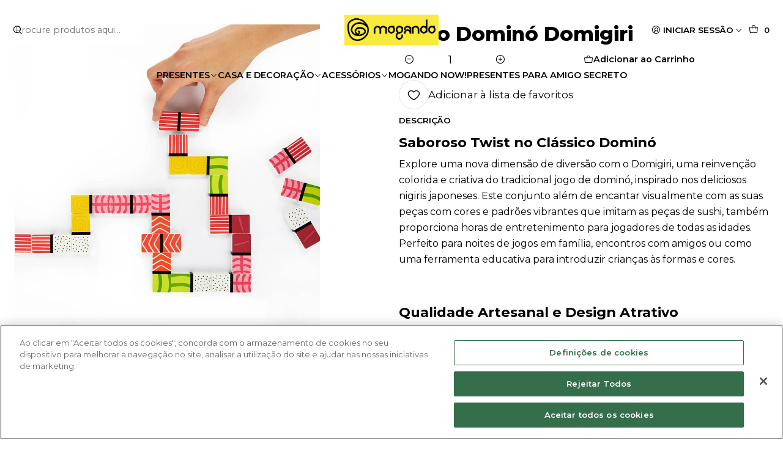

--- FILE ---
content_type: text/html; charset=utf-8
request_url: https://www.mogando.pt/jogo-domino-domigiri
body_size: 22109
content:






<!doctype html>

<html class="no-js" lang="pt-PT" xmlns="http://www.w3.org/1999/xhtml">
  <head>
    <!-- Início do aviso de consentimento de cookies CookiePromogando.pt -->
<script src="https://cookie-cdn.cookiepro.com/consent/cf392e05-63f0-430f-9e70-159cb1f25870/otSDKStub.js" type="text/javascript" charset="UTF-8" data-domain-script="cf392e05-63f0-430f-9e70-159cb1f25870"></script>
<script type="text/javascript">
function OptanonWrapper() { }
</script>
<!-- Final do aviso de consentimento de cookies CookiePromogando.pt -->

<!-- Google Tag Manager -->
<script>(function(w,d,s,l,i){w[l]=w[l]||[];w[l].push({'gtm.start':
new Date().getTime(),event:'gtm.js'});var f=d.getElementsByTagName(s)[0],
j=d.createElement(s),dl=l!='dataLayer'?'&l='+l:'';j.async=true;j.src=
'https://www.googletagmanager.com/gtm.js?id='+i+dl;f.parentNode.insertBefore(j,f);
})(window,document,'script','dataLayer','GTM-TWQXLPC');</script>
<!-- End Google Tag Manager -->

<!-- TradeDoubler site verification 3304473 -->

<script async="" src="https://pagead2.googlesyndication.com/pagead/js/adsbygoogle.js?client=ca-pub-3484308132336700" crossorigin="anonymous"></script>

    <meta charset="UTF-8">
    <meta name="viewport" content="width=device-width, initial-scale=1.0">
    <title>Jogo Dominó Domigiri - Jogo de Tabuleiro Inspirado em Sushi</title>
    <meta name="description" content="Descubra o Domigiri, a versão sushi do clássico jogo de dominó. Com 28 peças coloridas e uma caixa de madeira elegante, é o presente perfeito os amantes de sushi.">
    <meta name="robots" content="follow, all">

    <link rel="preconnect" href="https://images.jumpseller.com">
    <link rel="preconnect" href="https://cdnx.jumpseller.com">
    <link rel="preconnect" href="https://assets.jumpseller.com">
    <link rel="preconnect" href="https://files.jumpseller.com">
    <link rel="preconnect" href="https://fonts.googleapis.com">
    <link rel="preconnect" href="https://fonts.gstatic.com" crossorigin>

    

<!-- Facebook Meta tags for Product -->
<meta property="fb:app_id" content="283643215104248">

    <meta property="og:id" content="24908755">
    <meta property="og:title" content="Jogo Dominó Domigiri">
    <meta property="og:type" content="product">
    
      
        <meta property="og:image" content="https://cdnx.jumpseller.com/mogando/image/48361481/resize/1200/630?1715184183">
      

    

    
      <meta property="og:brand" content="Balvi">
    

    <meta property="product:is_product_shareable" content="1">

    
      <meta property="product:original_price:amount" content="26.5">
      <meta property="product:price:amount" content="26.5">
      
        <meta property="product:availability" content="instock">
      
    

    <meta property="product:original_price:currency" content="EUR">
    <meta property="product:price:currency" content="EUR">
  

<meta property="og:description" content="Descubra o Domigiri, a versão sushi do clássico jogo de dominó. Com 28 peças coloridas e uma caixa de madeira elegante, é o presente perfeito os amantes de sushi.">
<meta property="og:url" content="https://www.mogando.pt/jogo-domino-domigiri">
<meta property="og:site_name" content="Mogando - Presentes Originais">
<meta name="twitter:card" content="summary">


  <meta property="og:locale" content="pt_PT">



    
      <link rel="alternate"  href="https://www.mogando.pt/jogo-domino-domigiri">
    

    <link rel="canonical" href="https://www.mogando.pt/jogo-domino-domigiri">

    
    <link rel="apple-touch-icon" type="image/x-icon" href="https://cdnx.jumpseller.com/mogando/image/21596046/resize/57/57?1642364261" sizes="57x57">
    <link rel="apple-touch-icon" type="image/x-icon" href="https://cdnx.jumpseller.com/mogando/image/21596046/resize/60/60?1642364261" sizes="60x60">
    <link rel="apple-touch-icon" type="image/x-icon" href="https://cdnx.jumpseller.com/mogando/image/21596046/resize/72/72?1642364261" sizes="72x72">
    <link rel="apple-touch-icon" type="image/x-icon" href="https://cdnx.jumpseller.com/mogando/image/21596046/resize/76/76?1642364261" sizes="76x76">
    <link rel="apple-touch-icon" type="image/x-icon" href="https://cdnx.jumpseller.com/mogando/image/21596046/resize/114/114?1642364261" sizes="114x114">
    <link rel="apple-touch-icon" type="image/x-icon" href="https://cdnx.jumpseller.com/mogando/image/21596046/resize/120/120?1642364261" sizes="120x120">
    <link rel="apple-touch-icon" type="image/x-icon" href="https://cdnx.jumpseller.com/mogando/image/21596046/resize/144/144?1642364261" sizes="144x144">
    <link rel="apple-touch-icon" type="image/x-icon" href="https://cdnx.jumpseller.com/mogando/image/21596046/resize/152/152?1642364261" sizes="152x152">

    <link rel="icon" type="image/png" href="https://cdnx.jumpseller.com/mogando/image/21596046/resize/196/196?1642364261" sizes="196x196">
    <link rel="icon" type="image/png" href="https://cdnx.jumpseller.com/mogando/image/21596046/resize/160/160?1642364261" sizes="160x160">
    <link rel="icon" type="image/png" href="https://cdnx.jumpseller.com/mogando/image/21596046/resize/96/96?1642364261" sizes="96x96">
    <link rel="icon" type="image/png" href="https://cdnx.jumpseller.com/mogando/image/21596046/resize/32/32?1642364261" sizes="32x32">
    <link rel="icon" type="image/png" href="https://cdnx.jumpseller.com/mogando/image/21596046/resize/16/16?1642364261" sizes="16x16">

  <meta name="msapplication-TileColor" content="#95b200">
  <meta name="theme-color" content="#ffffff">



    <!-- jQuery -->
    <script src="https://code.jquery.com/jquery-3.7.1.min.js" integrity="sha256-/JqT3SQfawRcv/BIHPThkBvs0OEvtFFmqPF/lYI/Cxo=" crossorigin="anonymous" defer></script>

    <!-- Bootstrap -->
    <link href="https://cdn.jsdelivr.net/npm/bootstrap@5.3.3/dist/css/bootstrap.min.css" rel="stylesheet" integrity="sha384-QWTKZyjpPEjISv5WaRU9OFeRpok6YctnYmDr5pNlyT2bRjXh0JMhjY6hW+ALEwIH" crossorigin="anonymous">

    

    
      <!-- Swiper -->
      <link rel="stylesheet" href="https://cdn.jsdelivr.net/npm/swiper@11/swiper-bundle.min.css">
      <script src="https://cdn.jsdelivr.net/npm/swiper@11/swiper-bundle.min.js" defer></script>
    

    

    <script type="application/ld+json">
  [
    {
      "@context": "https://schema.org",
      "@type": "BreadcrumbList",
      "itemListElement": [
        
          {
          "@type": "ListItem",
          "position": 1,
          "item": {
          "name": "Início",
          "@id": "/"
          }
          }
          ,
        
          {
          "@type": "ListItem",
          "position": 2,
          "item": {
          "name": "Presentes",
          "@id": "/presentes"
          }
          }
          ,
        
          {
          "@type": "ListItem",
          "position": 3,
          "item": {
          "name": "Por valor",
          "@id": "/presentes/por-preco"
          }
          }
          ,
        
          {
          "@type": "ListItem",
          "position": 4,
          "item": {
          "name": "Presentes entre 20€ e 30€",
          "@id": "/presentes-de-20-a-30-euros"
          }
          }
          ,
        
          {
          "@type": "ListItem",
          "position": 5,
          "item": {
          "name": "Jogo Dominó Domigiri"
          }
          }
          
        
      ]
    },
    {
      "@context": "https://schema.org/"
      ,
        "@type": "Product",
        "name": "Jogo Dominó Domigiri",
        "url": "https://www.mogando.pt/jogo-domino-domigiri",
        "itemCondition": "https://schema.org/NewCondition",
        "sku": "AB27722",
        "image": "https://cdnx.jumpseller.com/mogando/image/48361481/Jogo_de_Tabuleiro_Domin__Domigiri_15.jpg?1715184183",
        "productID": "8430306277226",
        "description": "Saboroso Twist no Clássico DominóExplore uma nova dimensão de diversão com o Domigiri, uma reinvenção colorida e criativa do tradicional jogo de dominó, inspirado nos deliciosos nigiris japoneses. Este conjunto além de encantar visualmente com as suas peças com cores e padrões vibrantes que imitam as peças de sushi, também proporciona horas de entretenimento para jogadores de todas as idades. Perfeito para noites de jogos em família, encontros com amigos ou como uma ferramenta educativa para introduzir crianças às formas e cores.Qualidade Artesanal e Design AtrativoCada peça do Domigiri é meticulosamente fabricada em madeira, garantindo durabilidade e um toque agradável. As 28 peças são adornadas com padrões inspirados em diferentes tipos de sushi, tornando cada partida uma festa visual. A caixa de madeira onde são armazenadas, quando fechada com o elástico, dará também uma bela peça de decoração, fivando com o aspecto uma peça de sushi.Uma Paleta de Cores VibranteAlém de ser um jogo, o Domigiri é uma celebração da arte culinária japonesa transformada em entretenimento. As peças exibem uma variedade de cores e padrões que imitam o sushi real, transformando o jogo numa experiência educativa sobre culinária japonesa enquanto se desfruta de uma partida de dominó. É sem dúvida um presente original para qualquer apreciador de sushi.Indicado para ser jogado por 2 a 4 jogadores, com idade igual ou superior a 8 anos. Com instruções em português.",
        
        "brand": {
          "@type": "Brand",
          "name": "Balvi"
        },
        
        
        
          "category": "1246",
        
        "offers": {
          
            "@type": "Offer",
            "itemCondition": "https://schema.org/NewCondition",
            
            "availability": "https://schema.org/InStock",
            
            
              
            
            "price": "26.5",
          
          "priceCurrency": "EUR",
          "seller": {
            "@type": "Organization",
            "name": "Mogando - Presentes Originais"
          },
          "url": "https://www.mogando.pt/jogo-domino-domigiri",
          "shippingDetails": [
            {
            "@type": "OfferShippingDetails",
            "shippingDestination": [
            
            {
              "@type": "DefinedRegion",
              "addressCountry": "PT"
            }
            ]
            }
          ]
        }
      
    }
  ]
</script>


    <link rel="stylesheet" href="https://assets.jumpseller.com/store/mogando/themes/826769/options.min.css?1763323365">
    <link rel="stylesheet" href="https://assets.jumpseller.com/store/mogando/themes/826769/app.min.css?1763323365">
    
    
    
      <link rel="stylesheet" href="https://cdnjs.cloudflare.com/ajax/libs/aos/2.3.4/aos.css" integrity="sha512-1cK78a1o+ht2JcaW6g8OXYwqpev9+6GqOkz9xmBN9iUUhIndKtxwILGWYOSibOKjLsEdjyjZvYDq/cZwNeak0w==" crossorigin="anonymous" >
    

    <script type="application/json" id="theme-data">
  {
    "is_preview": false,
    "template": "product",
    "cart": {
      "url": "/cart",
      "debounce": 50
    },
    "language": "pt",
    "order": {
      "totalOutstanding": 0.0,
      "productsCount": 0,
      "checkoutUrl": "https://www.mogando.pt/v2/checkout/information/",
      "url": "/cart",
      "remainingForFreeShippingMessage": "",
      "minimumPurchase": {
        "conditionType": "",
        "conditionValue": 0
      }
    },
    "currency_code": "EUR",
    "translations": {
      "added_singular": "1 unidade de %{name} foi adicionada.",
      "added_qty_plural": "%{qty} unidades de %{name} foram adicionadas.",
      "added_to_cart": "adicionado ao carrinho",
      "add_to_cart": "Adicionar ao Carrinho",
      "added_to_wishlist": "%{name} foi adicionado à sua lista de favoritos",
      "available_in_stock": "Disponível em stock",
      "buy_now": "Comprar agora",
      "buy_now_not_allowed": "Não pode comprar agora com a quantidade atual escolhida.",
      "check_this": "Veja isto:",
      "contact_us": "Contacte-nos",
      "continue_shopping": "Continuar a comprar",
      "copy_to_clipboard": "Copiar para área de transferência",
      "coupons_list_title": "Códigos de desconto aplicados",
      "coupons_list_success_text1": "O seu código",
      "coupons_list_success_text2": "foi removido com sucesso. Esta página será recarregada agora.",
      "customer_register_back_link_url": "/customer/login",
      "customer_register_back_link_text": "Já tem uma conta? Entre aqui",
      "decrease_quantity": "Diminuir quantidade",
      "discount_message": "Esta promoção é válida de %{date_begins} a %{date_expires}",
      "error_adding_to_cart": "Erro ao adicionar ao carrinho",
      "error_downloading": "Erro ao tentar realizar o download",
      "error_fetching_cart": "Erro ao buscar carrinho",
      "error_updating_to_cart": "Erro ao atualizar o carrinho",
      "error_adding_to_wishlist": "Erro ao adicionar à lista de favoritos",
      "error_removing_from_wishlist": "Erro ao remover da lista de favoritos",
      "files_too_large": "A soma dos tamanhos dos ficheiros selecionados deve ser menor que 10MB.",
      "fill_country_region_shipping": "Preencha o país e a região para calcular os custos de envio.",
      "go_to": "Ir para",
      "go_to_cart": "Ir para o carrinho",
      "go_to_shopping_cart": "Ir para o Carrinho de Compras",
      "go_to_wishlist": "Veja a sua lista de favoritos",
      "increase_quantity": "Aumentar quantidade",
      "low_stock_basic": "Baixo stock",
      "low_stock_limited": "Depressa! Poucas unidades restantes",
      "low_stock_alert": "Depressa! Quase esgotado",
      "low_stock_basic_exact": "%{qty} unidades restantes",
      "low_stock_limited_exact": "Depressa! Restam apenas %{qty} unidades",
      "low_stock_alert_exact": "Depressa! Apenas %{qty} em stock",
      "more_info": "Gostaria de obter mais informações sobre este produto:",
      "notify_me_when_available": "Avise-me quando estiver disponível",
      "no_shipping_methods": "Nenhum método de envio disponível para seu endereço de entrega.",
      "OFF": "DESCONTO",
      "out_of_stock": "Esgotado",
      "proceed_to_checkout": "Avançar para o Checkout",
      "product_stock_locations_link_text": "Ver no Google Maps",
      "quantity": "Quantidade",
      "remove": "Remover",
      "removed_from_wishlist": "%{name} foi removido da sua lista de favoritos",
      "send_us_a_message": "Envie-nos uma mensagem",
      "share_on": "Partilhar em",
      "show_more": "Mostrar Mais",
      "show_less": "Mostrar Menos",
      "success": "Sucesso",
      "success_adding_to_cart": "Sucesso ao adicionar ao carrinho",
      "success_adding_to_wishlist": "Adicionado à lista de favoritos!",
      "success_removing_from_wishlist": "Removido da lista de favoritos",
      "SKU": "SKU",
      "variant_out_of_stock": "Esta opção não tem stock no momento.",
      "x_units_in_stock": "%{qty} unidades em stock",
      "your_cart_is_empty": "O seu carrinho de compras está atualmente vazio",
      "newsletter_message_success": "Registrado com sucesso",
      "newsletter_message_error": "Erro ao registrar, tente novamente mais tarde.",
      "newsletter_message_success_captcha": "Sucesso no captcha",
      "newsletter_message_error_captcha": "Erro no captcha",
      "newsletter_text_placeholder": "email@domain.com",
      "newsletter_text_button": "Subscreva",
      "counter_text_weeks": "semanas",
      "counter_text_days": "dias",
      "counter_text_hours": "horas",
      "counter_text_minutes": "minutos",
      "counter_text_seconds": "segundos"
    },
    "options": {
      "av_popup_button_reject_redirect": "https://jumpseller.com",
      "display_cart_notification": true,
      "filters_desktop": false
    }
  }
</script>

<script>
  function callonDOMLoaded(callback) {
    document.readyState === 'loading' ? window.addEventListener('DOMContentLoaded', callback) : callback();
  }
  function callonComplete(callback) {
    document.readyState === 'complete' ? callback() : window.addEventListener('load', callback);
  }
  Object.defineProperty(window, 'theme', {
    value: Object.freeze(JSON.parse(document.querySelector('#theme-data').textContent)),
    writable: false,
    configurable: false,
  });
</script>




    
  <meta name="csrf-param" content="authenticity_token" />
<meta name="csrf-token" content="r_Kmm_RQsnCwffy3TDouBV8hkQl4Q5Nvsh1MA2MQy9AyxJqcB-N6WflwjK-OyDbXrI3bwgBL-egqrXmZy0gHNQ" />




  <script async src="https://www.googletagmanager.com/gtag/js?id=G-8RJNNKGXDF"></script>


  <!-- Google Tag Manager -->
    <script>(function(w,d,s,l,i){w[l]=w[l]||[];w[l].push({'gtm.start':
    new Date().getTime(),event:'gtm.js'});var f=d.getElementsByTagName(s)[0],
    j=d.createElement(s),dl=l!='dataLayer'?'&l='+l:'';j.async=true;j.src=
    'https://www.googletagmanager.com/gtm.js?id='+i+dl;f.parentNode.insertBefore(j,f);
    })(window,document,'script','dataLayer', "GTM-TWQXLPC");</script>
    <!-- End Google Tag Manager -->


  <script async src="https://www.googletagmanager.com/gtag/js?id=AW-10815355997"></script>


<script>
  window.dataLayer = window.dataLayer || [];

  function gtag() {
    dataLayer.push(arguments);
  }

  gtag('js', new Date());

  // custom dimensions (for OKRs metrics)
  let custom_dimension_params = { custom_map: {} };
  
  custom_dimension_params['custom_map']['dimension1'] = 'theme';
  custom_dimension_params['theme'] = "starter";
  
  

  // Send events to Jumpseller GA Account
  // gtag('config', 'G-JBWEC7QQTS', Object.assign({}, { 'allow_enhanced_conversions': true }, custom_dimension_params));

  // Send events to Store Owner GA Account
  
  gtag('config', 'G-8RJNNKGXDF');
  
  
  gtag('config', 'GTM-TWQXLPC');
  
  
  gtag('config', 'AW-10815355997', { 'allow_enhanced_conversions': true });
  

  

  let order_items = null;

  
  // view_item - a user follows a link that goes directly to a product page
  gtag('event', 'view_item', {
    currency: "EUR",
    items: [{
      item_id: "AB27722",
      item_name: "Jogo Dominó Domigiri",
      discount: "0.0",
      item_brand: "Balvi",
      price: "26.5",
      currency: "EUR"
    }],
    value: "26.5",
  });

  

  
</script>








<script>
  // Pixel code

  // dont send fb events if page is rendered inside an iframe (like admin theme preview)
  if(window.self === window.top) {
    !function(f,b,e,v,n,t,s){if(f.fbq)return;n=f.fbq=function(){n.callMethod?
    n.callMethod.apply(n,arguments):n.queue.push(arguments)};if(!f._fbq)f._fbq=n;
    n.push=n;n.loaded=!0;n.version='2.0';n.agent='pljumpseller';n.queue=[];t=b.createElement(e);t.async=!0;
    t.src=v;s=b.getElementsByTagName(e)[0];s.parentNode.insertBefore(t,s)}(window,
    document,'script','https://connect.facebook.net/' + getNavigatorLocale() + '/fbevents.js');

    var data = {};

    data.currency = 'EUR';
    data.total = '0.0';
    data.products_count = '0';

    

    data.content_ids = [24908755];
    data.contents = [{"id":24908755,"quantity":1,"item_price":26.5,"item_discount":0.0}];
    data.single_value = 26.5;

    // Line to enable Manual Only mode.
    fbq('set', 'autoConfig', false, '956455101663012');

    // FB Pixel Advanced Matching
    
    
    var advancedCustomerData = {
      'em' : '',
      'fn' : '',
      'ln' : '',
      'ph' : '',
      'ct' : '',
      'zp' : '',
      'country' : ''
    };

    var missingCustomerData = Object.values(advancedCustomerData).some(function(value) { return value.length == 0 });

    if(missingCustomerData) {
      fbq('init', '956455101663012');
    } else {
      fbq('init', '956455101663012', advancedCustomerData);
    }

    // PageView - build audience views (default FB Pixel behaviour)
    fbq('track', 'PageView');

    // AddToCart - released on page load after a product was added to cart
    

    // track conversion events, ordered by importance (not in this doc)
    // https://developers.facebook.com/docs/facebook-pixel/api-reference%23events

    
      // ViewContent - When a key page is viewed such as a product page
      

    

    function getNavigatorLocale(){
      return navigator.language.replace(/-/g,'_')
    }
  }
</script>





<script src="https://files.jumpseller.com/javascripts/dist/jumpseller-2.0.0.js" defer="defer"></script><script src="https://cdn-te.e-goi.com/tng/abstract-cc-wrapper.min.js?client_id=1312667&amp;domain=www.mogando.pt" async="async"></script>
</head>

  <body data-bundle-color="default">
    <script src="https://assets.jumpseller.com/store/mogando/themes/826769/theme.min.js?1763323365" defer></script>
    <script src="https://assets.jumpseller.com/store/mogando/themes/826769/custom.min.js?1763323365" defer></script>
    

    <!-- Bootstrap JS -->
    <script src="https://cdn.jsdelivr.net/npm/bootstrap@5.3.3/dist/js/bootstrap.bundle.min.js" integrity="sha384-YvpcrYf0tY3lHB60NNkmXc5s9fDVZLESaAA55NDzOxhy9GkcIdslK1eN7N6jIeHz" crossorigin="anonymous" defer></script>
    <script>
      document.addEventListener('DOMContentLoaded', function () {
        const tooltipTriggerList = document.querySelectorAll('[data-bs-toggle="tooltip"]'); // Initialize Bootstrap Tooltips
        const tooltipList = [...tooltipTriggerList].map((tooltipTriggerEl) => new bootstrap.Tooltip(tooltipTriggerEl));
      });
    </script>

    

    <div class="main-container" data-layout="product">
      <div class="toast-notification__wrapper top-right"></div>
      <div id="top_components"><div id="component-13576801" class="theme-component show">










<style>
  .header {
    --theme-max-width: 1320px;
    --header-logo-height-mobile: 40px;
    --header-logo-height-desktop: 50px;
    --header-transparent: 0.4;
    --header-transparent: 0.4;
  }
  .header,
  .top-bar {
    --header-nav-font-weight: 600;
  }
</style>

<header
  class="header header--fixed"
  data-fixed="true"
  data-border="false"
  data-uppercase="true"
  data-bundle-color="bundle-b9e179c737d1a"
  data-version="v1"
  data-toolbar="false"
  data-overlap="false"
  data-js-component="13576801"
>
  <div class="h-100 header__container">
    <div class="row h-100 align-items-center justify-content-between header__wrapper">
      
          <div class="col-auto col-sm header__column">
            <ul class="justify-content-start header__menu">




  
  <li class="header__item d-flex d-lg-none">
    <button type="button" class="button header__link" data-bs-toggle="offcanvas" data-bs-target="#mobile-menu" aria-controls="mobile-menu" aria-label="Menu">
      
        <i class="theme-icon ph ph-list header__icon"></i>
      
      <div class="d-none d-md-block header__text">Menu</div>
    </button>
  </li>






  


  <li class="header__item header__item--search">
    <button type="button" class="button header__link header__link--search d-lg-none" aria-label="Pesquisar">
      
        <i class="theme-icon ph ph-magnifying-glass header__icon"></i>
      
      
        <div class="d-none d-md-block header__text">Pesquisar</div>
      
    </button>

    <a role="button" class="button d-block d-lg-none header__close-mobile-search"><i class="ph ph-x"></i></a>

    


  
  <form
    
      class="header-search"
    
    method="get"
    action="/search"
  >
    <button type="submit" class="button header-search__submit" title="Pesquisar"><i class="theme-icon ph ph-magnifying-glass"></i></button>
    <input
      type="text"
      
      class="text header-search__input"
      value=""
      name="q"
      placeholder="Procure produtos aqui..."
    >
  </form>
  <a role="button" class="button d-block d-lg-none header__close-mobile-search"><i class="ph ph-x"></i></a>



  </li>



</ul>
          </div>

          <div class="col col-sm header__column">
            













  
      <div class="theme-store-name">
        <a href="https://www.mogando.pt" class="header__brand" title="Ir para Página Inicial">
    <img src="https://assets.jumpseller.com/store/mogando/themes/826769/settings/c0275f48c9b4ef479abc/MOGANDO%20_%20LOGO%20HORIZONTAL%20_%20PRETO_Fundo%20Amarelo.png?1740057341" alt="Mogando - Presentes Originais" class="header__logo" width="2000" height="647" loading="eager">
  </a>
      </div>
  


          </div>

          <div class="col-auto col-sm header__column">
            <ul class="justify-content-end header__menu">

  

  <li class="header__item header__item--login">
    <button
      type="button"
      class="button dropdown-toggle header__link"
      id="header-dropdown-login"
      data-bs-toggle="dropdown"
      data-bs-display="static"
      aria-expanded="false"
      aria-label="Iniciar sessão"
    >
      
        <i class="theme-icon ph ph-user-circle header__icon"></i>
      
      
        <div class="d-none d-md-block header__text">Iniciar sessão</div>
      
      <i class="theme-icon ph ph-caret-down header__angle d-none d-sm-block"></i>
    </button>

    <ul class="dropdown-menu dropdown-menu-end theme-dropdown" aria-labelledby="header-dropdown-login">
      
        <li class="theme-dropdown__item">
          <a href="/customer/login" class="dropdown-item theme-dropdown__link" title="Faça login na sua conta">Iniciar sessão</a>
        </li>

        <li class="theme-dropdown__item">
          <a href="/customer/registration" class="dropdown-item theme-dropdown__link" title="Criar uma conta">Criar conta</a>
        </li>
      
    </ul>
  </li>


  <li class="header__item header__item--cart">
    <button
      type="button"
      class="button dropdown-toggle header__link"
      data-bs-toggle="offcanvas"
      data-bs-target="#sidebar-cart"
      aria-controls="sidebar-cart"
      aria-label="Carrinho"
    >
      
        <i class="theme-icon ph ph-tote header__icon"></i>
      
      <div class="header__text header__text--counter">0</div>
    </button>
  </li>

</ul>
          </div>
        
    </div>
  </div>
  <!-- end .header__container -->

  
    
  
    








<div
  class="d-none d-lg-block header-navigation"
  
    data-bundle-color="system-2"
  
>
  <nav
    class="container d-flex align-items-start justify-content-center header-nav"
    data-border="false"
    data-uppercase="true"
    
    data-js-component="13577924"
  >
    <ul class="no-bullet justify-content-center header-nav__menu header-nav__menu--center">
      

      
        <li class="header-nav__item dropdown header-nav__item--hover header-nav__item--inherit">
          
            
                <a
                    href="/presentes"
                  class="button header-nav__anchor"
                  title="Ir para Presentes"
                  data-event="hover"
                  
                >Presentes<i class="ph ph-caret-down header-nav__caret"></i>
                </a>
            

            
              

<div class="header-megamenu dropdown-menu">
  <div class="container header-megamenu__container">
    <div class="row">
      
        <div class="col header-megamenu__column">
          <a
            
              href="/presentes/por-preco"
            
            class="header-megamenu__title"
            title="Ir para Por valor"
          >Por valor</a>

          <div class="no-bullet d-flex header-megamenu__section">
            

            <ul class="no-bullet d-flex flex-column header-megamenu__list">
              
                <li class="header-megamenu__item">
                  <a
                    href="/presentes-ate-10-euros"
                    class="header-megamenu__link"
                    title="Ir para Presentes até 10€"
                    
                  >Presentes até 10€</a>
                </li>
              
                <li class="header-megamenu__item">
                  <a
                    href="/presentes-de-10-a-20-euros"
                    class="header-megamenu__link"
                    title="Ir para Presentes entre 10€ e 20€"
                    
                  >Presentes entre 10€ e 20€</a>
                </li>
              
                <li class="header-megamenu__item">
                  <a
                    href="/presentes-de-20-a-30-euros"
                    class="header-megamenu__link"
                    title="Ir para Presentes entre 20€ e 30€"
                    
                  >Presentes entre 20€ e 30€</a>
                </li>
              
                <li class="header-megamenu__item">
                  <a
                    href="/presentes-de-30-a-50-euros"
                    class="header-megamenu__link"
                    title="Ir para Presentes entre 30€ e 50€"
                    
                  >Presentes entre 30€ e 50€</a>
                </li>
              
                <li class="header-megamenu__item">
                  <a
                    href="/presentes-acima-de-50-euros"
                    class="header-megamenu__link"
                    title="Ir para Presentes acima de 50€"
                    
                  >Presentes acima de 50€</a>
                </li>
              

              
                <li class="header-megamenu__item">
                  <a href="/presentes/por-preco" class="header-megamenu__link header-megamenu__link--last" title="Ver Tudo em Por valor">Ver Tudo
                    <i class="ph ph-arrow-right"></i
                  ></a>
                </li>
              
            </ul>
          </div>
        </div>
      
        <div class="col header-megamenu__column">
          <a
            
              href="/presentes/por-destinatario"
            
            class="header-megamenu__title"
            title="Ir para Por destinatário"
          >Por destinatário</a>

          <div class="no-bullet d-flex header-megamenu__section">
            

            <ul class="no-bullet d-flex flex-column header-megamenu__list">
              
                <li class="header-megamenu__item">
                  <a
                    href="/presentes/por-destinatario/para-ela"
                    class="header-megamenu__link"
                    title="Ir para Presentes para Ela"
                    
                  >Presentes para Ela</a>
                </li>
              
                <li class="header-megamenu__item">
                  <a
                    href="/presentes/por-destinatario/para-ele"
                    class="header-megamenu__link"
                    title="Ir para Presentes para ele"
                    
                  >Presentes para ele</a>
                </li>
              
                <li class="header-megamenu__item">
                  <a
                    href="/presentes/por-destinatario/para-jovens"
                    class="header-megamenu__link"
                    title="Ir para Presentes para Jovens"
                    
                  >Presentes para Jovens</a>
                </li>
              
                <li class="header-megamenu__item">
                  <a
                    href="/presentes/por-destinatario/para-avos"
                    class="header-megamenu__link"
                    title="Ir para Presentes para Avós"
                    
                  >Presentes para Avós</a>
                </li>
              
                <li class="header-megamenu__item">
                  <a
                    href="/presentes/por-destinatario/presentes-para-pais"
                    class="header-megamenu__link"
                    title="Ir para Presentes para Pais"
                    
                  >Presentes para Pais</a>
                </li>
              
                <li class="header-megamenu__item">
                  <a
                    href="/presentes/por-destinatario/para-amigo-secreto"
                    class="header-megamenu__link"
                    title="Ir para Presentes para Amigo Secreto"
                    
                  >Presentes para Amigo Secreto</a>
                </li>
              
                <li class="header-megamenu__item">
                  <a
                    href="/para-professores/educadores"
                    class="header-megamenu__link"
                    title="Ir para Presentes para Professores e Educadores"
                    
                  >Presentes para Professores e Educadores</a>
                </li>
              

              
                <li class="header-megamenu__item">
                  <a href="/presentes/por-destinatario" class="header-megamenu__link header-megamenu__link--last" title="Ver Tudo em Por destinatário">Ver Tudo
                    <i class="ph ph-arrow-right"></i
                  ></a>
                </li>
              
            </ul>
          </div>
        </div>
      
        <div class="col header-megamenu__column">
          <a
            
              href="/presentes/por-interesses"
            
            class="header-megamenu__title"
            title="Ir para Por interesses"
          >Por interesses</a>

          <div class="no-bullet d-flex header-megamenu__section">
            

            <ul class="no-bullet d-flex flex-column header-megamenu__list">
              
                <li class="header-megamenu__item">
                  <a
                    href="/presentes/por-interesses/apreciadores-de-musica"
                    class="header-megamenu__link"
                    title="Ir para Apreciadores de música"
                    
                  >Apreciadores de música</a>
                </li>
              
                <li class="header-megamenu__item">
                  <a
                    href="/presentes/por-interesses/apreciadores-de-leitura"
                    class="header-megamenu__link"
                    title="Ir para Apreciadores de leitura"
                    
                  >Apreciadores de leitura</a>
                </li>
              
                <li class="header-megamenu__item">
                  <a
                    href="/presentes/por-interesses/apreciadores-de-jardinagem"
                    class="header-megamenu__link"
                    title="Ir para Apreciadores de jardinagem"
                    
                  >Apreciadores de jardinagem</a>
                </li>
              
                <li class="header-megamenu__item">
                  <a
                    href="/presentes/por-interesses/pet-lovers"
                    class="header-megamenu__link"
                    title="Ir para Pet Lovers"
                    
                  >Pet Lovers</a>
                </li>
              
                <li class="header-megamenu__item">
                  <a
                    href="/presentes/por-interesses/amigos-do-ambiente"
                    class="header-megamenu__link"
                    title="Ir para Amigos do ambiente"
                    
                  >Amigos do ambiente</a>
                </li>
              
                <li class="header-megamenu__item">
                  <a
                    href="/presentes/por-interesses/apreciadores-de-cinema"
                    class="header-megamenu__link"
                    title="Ir para Apreciadores de cinema"
                    
                  >Apreciadores de cinema</a>
                </li>
              
                <li class="header-megamenu__item">
                  <a
                    href="/presentes/por-interesses/apreciadores-de-arte"
                    class="header-megamenu__link"
                    title="Ir para Apreciadores de Arte"
                    
                  >Apreciadores de Arte</a>
                </li>
              
                <li class="header-megamenu__item">
                  <a
                    href="/presentes/por-interesses/apreciadores-de-culinaria"
                    class="header-megamenu__link"
                    title="Ir para Apreciadores de culinária"
                    
                  >Apreciadores de culinária</a>
                </li>
              
                <li class="header-megamenu__item">
                  <a
                    href="/presentes/por-interesses/apreciadores-de-humor"
                    class="header-megamenu__link"
                    title="Ir para Apreciadores de humor"
                    
                  >Apreciadores de humor</a>
                </li>
              
                <li class="header-megamenu__item">
                  <a
                    href="/presentes/por-interesses/pessoas-solidarias"
                    class="header-megamenu__link"
                    title="Ir para Pessoas solidárias"
                    
                  >Pessoas solidárias</a>
                </li>
              

              
                <li class="header-megamenu__item">
                  <a href="/presentes/por-interesses" class="header-megamenu__link header-megamenu__link--last" title="Ver Tudo em Por interesses">Ver Tudo
                    <i class="ph ph-arrow-right"></i
                  ></a>
                </li>
              
            </ul>
          </div>
        </div>
      
        <div class="col header-megamenu__column">
          <a
            
              href="/presentes/por-ocasiao"
            
            class="header-megamenu__title"
            title="Ir para Por Ocasião"
          >Por Ocasião</a>

          <div class="no-bullet d-flex header-megamenu__section">
            

            <ul class="no-bullet d-flex flex-column header-megamenu__list">
              
                <li class="header-megamenu__item">
                  <a
                    href="/presentes/presentes-para-o-dia-dos-namorados"
                    class="header-megamenu__link"
                    title="Ir para Dia dos Namorados"
                    
                  >Dia dos Namorados</a>
                </li>
              
                <li class="header-megamenu__item">
                  <a
                    href="/presentes/dia-do-pai"
                    class="header-megamenu__link"
                    title="Ir para Dia do Pai"
                    
                  >Dia do Pai</a>
                </li>
              
                <li class="header-megamenu__item">
                  <a
                    href="/presentes/dia-da-mae"
                    class="header-megamenu__link"
                    title="Ir para Dia da Mãe"
                    
                  >Dia da Mãe</a>
                </li>
              
                <li class="header-megamenu__item">
                  <a
                    href="/dia-mundial-da-crianca"
                    class="header-megamenu__link"
                    title="Ir para Dia Mundial da Criança"
                    
                  >Dia Mundial da Criança</a>
                </li>
              
                <li class="header-megamenu__item">
                  <a
                    href="/presentes-de-casamento-originais-e-criativos"
                    class="header-megamenu__link"
                    title="Ir para Presentes de Casamento"
                    
                  >Presentes de Casamento</a>
                </li>
              
                <li class="header-megamenu__item">
                  <a
                    href="/regresso-as-aulas"
                    class="header-megamenu__link"
                    title="Ir para Regresso às Aulas"
                    
                  >Regresso às Aulas</a>
                </li>
              

              
                <li class="header-megamenu__item">
                  <a href="/presentes/por-ocasiao" class="header-megamenu__link header-megamenu__link--last" title="Ver Tudo em Por Ocasião">Ver Tudo
                    <i class="ph ph-arrow-right"></i
                  ></a>
                </li>
              
            </ul>
          </div>
        </div>
      

      
        
        <div class="col-12 text-center header-megamenu__column header-megamenu__column--last">
          <hr class="header-megamenu__divider">

          <a
            href="/presentes"
            class="header-megamenu__link header-megamenu__link--all"
            title="Ir para
          Presentes"
            
          >Ir para
          Presentes
            <i class="ph ph-arrow-right"></i>
          </a>
        </div>
      
    </div>
  </div>
</div>

            
          
        </li>
      
        <li class="header-nav__item dropdown header-nav__item--hover header-nav__item--inherit">
          
            
                <a
                    href="/casa-e-decoracao"
                  class="button header-nav__anchor"
                  title="Ir para Casa e Decoração"
                  data-event="hover"
                  
                >Casa e Decoração<i class="ph ph-caret-down header-nav__caret"></i>
                </a>
            

            
              

<div class="header-megamenu dropdown-menu">
  <div class="container header-megamenu__container">
    <div class="row">
      
        <div class="col header-megamenu__column">
          <a
            
              href="/casa/decoracao"
            
            class="header-megamenu__title"
            title="Ir para Decoração"
          >Decoração</a>

          <div class="no-bullet d-flex header-megamenu__section">
            

            <ul class="no-bullet d-flex flex-column header-megamenu__list">
              
                <li class="header-megamenu__item">
                  <a
                    href="/casa/almofadas"
                    class="header-megamenu__link"
                    title="Ir para Almofadas"
                    
                  >Almofadas</a>
                </li>
              
                <li class="header-megamenu__item">
                  <a
                    href="/casa/decoracao/decoracao-de-parede"
                    class="header-megamenu__link"
                    title="Ir para Decoração de parede"
                    
                  >Decoração de parede</a>
                </li>
              
                <li class="header-megamenu__item">
                  <a
                    href="/casa/decoracao/iluminacao"
                    class="header-megamenu__link"
                    title="Ir para Iluminação"
                    
                  >Iluminação</a>
                </li>
              
                <li class="header-megamenu__item">
                  <a
                    href="/casa/decoracao/objetos-decorativos"
                    class="header-megamenu__link"
                    title="Ir para Objetos decorativos"
                    
                  >Objetos decorativos</a>
                </li>
              
                <li class="header-megamenu__item">
                  <a
                    href="/casa/velas-e-casticais"
                    class="header-megamenu__link"
                    title="Ir para Porta-velas e velas"
                    
                  >Porta-velas e velas</a>
                </li>
              
                <li class="header-megamenu__item">
                  <a
                    href="/casa/decoracao/quadros-e-molduras"
                    class="header-megamenu__link"
                    title="Ir para Quadros e molduras"
                    
                  >Quadros e molduras</a>
                </li>
              
                <li class="header-megamenu__item">
                  <a
                    href="/casa/decoracao/relogios"
                    class="header-megamenu__link"
                    title="Ir para Relógios"
                    
                  >Relógios</a>
                </li>
              
                <li class="header-megamenu__item">
                  <a
                    href="/casa/suportes-para-livros"
                    class="header-megamenu__link"
                    title="Ir para Cerra-livros"
                    
                  >Cerra-livros</a>
                </li>
              
                <li class="header-megamenu__item">
                  <a
                    href="/casa/decoracao/vasos-e-jarras"
                    class="header-megamenu__link"
                    title="Ir para Vasos e jarras"
                    
                  >Vasos e jarras</a>
                </li>
              

              
                <li class="header-megamenu__item">
                  <a href="/casa/decoracao" class="header-megamenu__link header-megamenu__link--last" title="Ver Tudo em Decoração">Ver Tudo
                    <i class="ph ph-arrow-right"></i
                  ></a>
                </li>
              
            </ul>
          </div>
        </div>
      
        <div class="col header-megamenu__column">
          <a
            
              href="/casa/escritorio-em-casa"
            
            class="header-megamenu__title"
            title="Ir para Escritório em casa"
          >Escritório em casa</a>

          <div class="no-bullet d-flex header-megamenu__section">
            

            <ul class="no-bullet d-flex flex-column header-megamenu__list">
              
                <li class="header-megamenu__item">
                  <a
                    href="/casa/escritorio-em-casa/cestos-de-papeis"
                    class="header-megamenu__link"
                    title="Ir para Cestos de papéis"
                    
                  >Cestos de papéis</a>
                </li>
              
                <li class="header-megamenu__item">
                  <a
                    href="/casa/escritorio-em-casa/marcador-de-livros"
                    class="header-megamenu__link"
                    title="Ir para Marcadores de livros"
                    
                  >Marcadores de livros</a>
                </li>
              
                <li class="header-megamenu__item">
                  <a
                    href="/casa/escritorio-em-casa/papelaria"
                    class="header-megamenu__link"
                    title="Ir para Papelaria"
                    
                  >Papelaria</a>
                </li>
              
                <li class="header-megamenu__item">
                  <a
                    href="/casa/escritorio-em-casa/suportes-para-canetas-e-lapis"
                    class="header-megamenu__link"
                    title="Ir para Suportes para canetas e lápis"
                    
                  >Suportes para canetas e lápis</a>
                </li>
              

              
                <li class="header-megamenu__item">
                  <a href="/casa/escritorio-em-casa" class="header-megamenu__link header-megamenu__link--last" title="Ver Tudo em Escritório em casa">Ver Tudo
                    <i class="ph ph-arrow-right"></i
                  ></a>
                </li>
              
            </ul>
          </div>
        </div>
      
        <div class="col header-megamenu__column">
          <a
            
              href="/casa/mesa-e-cozinha"
            
            class="header-megamenu__title"
            title="Ir para Mesa e Cozinha"
          >Mesa e Cozinha</a>

          <div class="no-bullet d-flex header-megamenu__section">
            

            <ul class="no-bullet d-flex flex-column header-megamenu__list">
              
                <li class="header-megamenu__item">
                  <a
                    href="/casa/mesa-e-cozinha/acessorios-para-refeicoes"
                    class="header-megamenu__link"
                    title="Ir para Acessórios para refeições"
                    
                  >Acessórios para refeições</a>
                </li>
              
                <li class="header-megamenu__item">
                  <a
                    href="/casa/mesa-e-cozinha/bases-para-copos"
                    class="header-megamenu__link"
                    title="Ir para Bases para copos"
                    
                  >Bases para copos</a>
                </li>
              
                <li class="header-megamenu__item">
                  <a
                    href="/casa/mesa-e-cozinha/bases-para-quentes"
                    class="header-megamenu__link"
                    title="Ir para Bases para quentes"
                    
                  >Bases para quentes</a>
                </li>
              
                <li class="header-megamenu__item">
                  <a
                    href="/casa/mesa-e-cozinha/canecas-chavenas-e-copos"
                    class="header-megamenu__link"
                    title="Ir para Canecas, chávenas e copos"
                    
                  >Canecas, chávenas e copos</a>
                </li>
              
                <li class="header-megamenu__item">
                  <a
                    href="/casa/mesa-e-cozinha/garrafas-termicas"
                    class="header-megamenu__link"
                    title="Ir para Garrafas Térmicas"
                    
                  >Garrafas Térmicas</a>
                </li>
              
                <li class="header-megamenu__item">
                  <a
                    href="/casa/mesa-e-cozinha/marcadores-de-copos"
                    class="header-megamenu__link"
                    title="Ir para Marcadores de copos"
                    
                  >Marcadores de copos</a>
                </li>
              
                <li class="header-megamenu__item">
                  <a
                    href="/casa/mesa-e-cozinha/organizacao-da-cozinha"
                    class="header-megamenu__link"
                    title="Ir para Organização da cozinha"
                    
                  >Organização da cozinha</a>
                </li>
              

              
                <li class="header-megamenu__item">
                  <a href="/casa/mesa-e-cozinha" class="header-megamenu__link header-megamenu__link--last" title="Ver Tudo em Mesa e Cozinha">Ver Tudo
                    <i class="ph ph-arrow-right"></i
                  ></a>
                </li>
              
            </ul>
          </div>
        </div>
      
        <div class="col header-megamenu__column">
          <a
            
              href="/casa/organizacao-da-casa"
            
            class="header-megamenu__title"
            title="Ir para Organização da casa"
          >Organização da casa</a>

          <div class="no-bullet d-flex header-megamenu__section">
            

            <ul class="no-bullet d-flex flex-column header-megamenu__list">
              
                <li class="header-megamenu__item">
                  <a
                    href="/casa/cabides-e-ganchos"
                    class="header-megamenu__link"
                    title="Ir para Cabides e Ganchos"
                    
                  >Cabides e Ganchos</a>
                </li>
              
                <li class="header-megamenu__item">
                  <a
                    href="/casa/jardinagem"
                    class="header-megamenu__link"
                    title="Ir para Jardinagem"
                    
                  >Jardinagem</a>
                </li>
              
                <li class="header-megamenu__item">
                  <a
                    href="/casa/acessorios-organizacao-casa"
                    class="header-megamenu__link"
                    title="Ir para Acessórios de organização"
                    
                  >Acessórios de organização</a>
                </li>
              
                <li class="header-megamenu__item">
                  <a
                    href="/casa/organizacao-da-casa/porta-chaves-e-chaveiros"
                    class="header-megamenu__link"
                    title="Ir para Porta-chaves e chaveiros"
                    
                  >Porta-chaves e chaveiros</a>
                </li>
              

              
                <li class="header-megamenu__item">
                  <a href="/casa/organizacao-da-casa" class="header-megamenu__link header-megamenu__link--last" title="Ver Tudo em Organização da casa">Ver Tudo
                    <i class="ph ph-arrow-right"></i
                  ></a>
                </li>
              
            </ul>
          </div>
        </div>
      

      
        
        <div class="col-12 text-center header-megamenu__column header-megamenu__column--last">
          <hr class="header-megamenu__divider">

          <a
            href="/casa-e-decoracao"
            class="header-megamenu__link header-megamenu__link--all"
            title="Ir para
          Casa e Decoração"
            
          >Ir para
          Casa e Decoração
            <i class="ph ph-arrow-right"></i>
          </a>
        </div>
      
    </div>
  </div>
</div>

            
          
        </li>
      
        <li class="header-nav__item dropdown header-nav__item--hover header-nav__item--inherit">
          
            
                <a
                    href="/acessorios"
                  class="button header-nav__anchor"
                  title="Ir para Acessórios"
                  data-event="hover"
                  
                >Acessórios<i class="ph ph-caret-down header-nav__caret"></i>
                </a>
            

            
              

<div class="header-megamenu dropdown-menu">
  <div class="container header-megamenu__container">
    <div class="row">
      
        <div class="col-2 header-megamenu__column">
          <a
            
              href="/acessorios/bijuteria"
            
            class="header-megamenu__title"
            title="Ir para Bijuteria"
          >Bijuteria</a>

          <div class="no-bullet d-flex header-megamenu__section">
            

            <ul class="no-bullet d-flex flex-column header-megamenu__list">
              

              
                <li class="header-megamenu__item">
                  <a href="/acessorios/bijuteria" class="header-megamenu__link header-megamenu__link--last" title="Ver Tudo em Bijuteria">Ver Tudo
                    <i class="ph ph-arrow-right"></i
                  ></a>
                </li>
              
            </ul>
          </div>
        </div>
      
        <div class="col-2 header-megamenu__column">
          <a
            
              href="/acessorios/bolsas-e-sacos"
            
            class="header-megamenu__title"
            title="Ir para Bolsas e sacos"
          >Bolsas e sacos</a>

          <div class="no-bullet d-flex header-megamenu__section">
            

            <ul class="no-bullet d-flex flex-column header-megamenu__list">
              

              
                <li class="header-megamenu__item">
                  <a href="/acessorios/bolsas-e-sacos" class="header-megamenu__link header-megamenu__link--last" title="Ver Tudo em Bolsas e sacos">Ver Tudo
                    <i class="ph ph-arrow-right"></i
                  ></a>
                </li>
              
            </ul>
          </div>
        </div>
      
        <div class="col-2 header-megamenu__column">
          <a
            
              href="/acessorios/gadgets"
            
            class="header-megamenu__title"
            title="Ir para Gadgets"
          >Gadgets</a>

          <div class="no-bullet d-flex header-megamenu__section">
            

            <ul class="no-bullet d-flex flex-column header-megamenu__list">
              

              
                <li class="header-megamenu__item">
                  <a href="/acessorios/gadgets" class="header-megamenu__link header-megamenu__link--last" title="Ver Tudo em Gadgets">Ver Tudo
                    <i class="ph ph-arrow-right"></i
                  ></a>
                </li>
              
            </ul>
          </div>
        </div>
      
        <div class="col-2 header-megamenu__column">
          <a
            
              href="/acessorios/gift-box"
            
            class="header-megamenu__title"
            title="Ir para Gift Box"
          >Gift Box</a>

          <div class="no-bullet d-flex header-megamenu__section">
            

            <ul class="no-bullet d-flex flex-column header-megamenu__list">
              

              
                <li class="header-megamenu__item">
                  <a href="/acessorios/gift-box" class="header-megamenu__link header-megamenu__link--last" title="Ver Tudo em Gift Box">Ver Tudo
                    <i class="ph ph-arrow-right"></i
                  ></a>
                </li>
              
            </ul>
          </div>
        </div>
      
        <div class="col-2 header-megamenu__column">
          <a
            
              href="/acessorios/jogos-de-tabuleiro"
            
            class="header-megamenu__title"
            title="Ir para Jogos de Tabuleiro"
          >Jogos de Tabuleiro</a>

          <div class="no-bullet d-flex header-megamenu__section">
            

            <ul class="no-bullet d-flex flex-column header-megamenu__list">
              

              
                <li class="header-megamenu__item">
                  <a href="/acessorios/jogos-de-tabuleiro" class="header-megamenu__link header-megamenu__link--last" title="Ver Tudo em Jogos de Tabuleiro">Ver Tudo
                    <i class="ph ph-arrow-right"></i
                  ></a>
                </li>
              
            </ul>
          </div>
        </div>
      
        <div class="col-2 header-megamenu__column">
          <a
            
              href="/acessorios/leques"
            
            class="header-megamenu__title"
            title="Ir para Leques"
          >Leques</a>

          <div class="no-bullet d-flex header-megamenu__section">
            

            <ul class="no-bullet d-flex flex-column header-megamenu__list">
              

              
                <li class="header-megamenu__item">
                  <a href="/acessorios/leques" class="header-megamenu__link header-megamenu__link--last" title="Ver Tudo em Leques">Ver Tudo
                    <i class="ph ph-arrow-right"></i
                  ></a>
                </li>
              
            </ul>
          </div>
        </div>
      
        <div class="col-2 header-megamenu__column">
          <a
            
              href="/acessorios/meias"
            
            class="header-megamenu__title"
            title="Ir para Meias"
          >Meias</a>

          <div class="no-bullet d-flex header-megamenu__section">
            

            <ul class="no-bullet d-flex flex-column header-megamenu__list">
              

              
                <li class="header-megamenu__item">
                  <a href="/acessorios/meias" class="header-megamenu__link header-megamenu__link--last" title="Ver Tudo em Meias">Ver Tudo
                    <i class="ph ph-arrow-right"></i
                  ></a>
                </li>
              
            </ul>
          </div>
        </div>
      
        <div class="col-2 header-megamenu__column">
          <a
            
              href="/acessorios/acessorios-para-carros"
            
            class="header-megamenu__title"
            title="Ir para Para automóvel"
          >Para automóvel</a>

          <div class="no-bullet d-flex header-megamenu__section">
            

            <ul class="no-bullet d-flex flex-column header-megamenu__list">
              

              
                <li class="header-megamenu__item">
                  <a href="/acessorios/acessorios-para-carros" class="header-megamenu__link header-megamenu__link--last" title="Ver Tudo em Para automóvel">Ver Tudo
                    <i class="ph ph-arrow-right"></i
                  ></a>
                </li>
              
            </ul>
          </div>
        </div>
      
        <div class="col-2 header-megamenu__column">
          <a
            
              href="/acessorios/praia"
            
            class="header-megamenu__title"
            title="Ir para Praia"
          >Praia</a>

          <div class="no-bullet d-flex header-megamenu__section">
            

            <ul class="no-bullet d-flex flex-column header-megamenu__list">
              

              
                <li class="header-megamenu__item">
                  <a href="/acessorios/praia" class="header-megamenu__link header-megamenu__link--last" title="Ver Tudo em Praia">Ver Tudo
                    <i class="ph ph-arrow-right"></i
                  ></a>
                </li>
              
            </ul>
          </div>
        </div>
      
        <div class="col-2 header-megamenu__column">
          <a
            
              href="/acessorios/smartphones-e-tablets"
            
            class="header-megamenu__title"
            title="Ir para Tecnologia"
          >Tecnologia</a>

          <div class="no-bullet d-flex header-megamenu__section">
            

            <ul class="no-bullet d-flex flex-column header-megamenu__list">
              

              
                <li class="header-megamenu__item">
                  <a href="/acessorios/smartphones-e-tablets" class="header-megamenu__link header-megamenu__link--last" title="Ver Tudo em Tecnologia">Ver Tudo
                    <i class="ph ph-arrow-right"></i
                  ></a>
                </li>
              
            </ul>
          </div>
        </div>
      

      
        
        <div class="col-12 text-center header-megamenu__column header-megamenu__column--last">
          <hr class="header-megamenu__divider">

          <a
            href="/acessorios"
            class="header-megamenu__link header-megamenu__link--all"
            title="Ir para
          Acessórios"
            
          >Ir para
          Acessórios
            <i class="ph ph-arrow-right"></i>
          </a>
        </div>
      
    </div>
  </div>
</div>

            
          
        </li>
      
        <li class="header-nav__item">
          
            <a
              
                href="/mogando-now"
              
              class="button header-nav__anchor"
              title="Ir para Mogando Now!"
              
            >Mogando Now!</a>
          
        </li>
      
        <li class="header-nav__item">
          
            <a
              
                href="/presentes/por-destinatario/para-amigo-secreto"
              
              class="button header-nav__anchor"
              title="Ir para Presentes para Amigo Secreto"
              
            >Presentes para Amigo Secreto</a>
          
        </li>
      
    </ul>

    
      </nav>
</div>

  

  

  
</header>
<!-- end Header -->

<div class="offcanvas offcanvas-start sidebar" tabindex="-1" id="mobile-menu" aria-labelledby="mobile-menu-label" data-bundle-color="bundle-b9e179c737d1a">
  <div class="offcanvas-header sidebar-header sidebar-header--transparent">
    













    <img src="https://assets.jumpseller.com/store/mogando/themes/826769/settings/c0275f48c9b4ef479abc/MOGANDO%20_%20LOGO%20HORIZONTAL%20_%20PRETO_Fundo%20Amarelo.png?1740057341" alt="Mogando - Presentes Originais" class="sidebar-header__logo" width="2000" height="647" loading="eager">
  


    <button type="button" class="button sidebar-header__close" data-bs-dismiss="offcanvas" aria-label="Fechar"><i class="ph ph-x-circle"></i></button>
  </div>
  <!-- end .sidebar-header -->

  <div class="offcanvas-body sidebar-body">
    
  
  <div class="accordion sidebar-accordion" id="mobile-menu-accordion">
    
      
      

      <div class="accordion-item sidebar-accordion__item sidebar-accordion__item--level1">
        
          <button
            type="button"
            class="accordion-button button sidebar-accordion__button"
            data-bs-toggle="collapse"
            data-bs-target="#sidebar-accordion-collapse-7074255"
            aria-expanded="false"
            aria-controls="sidebar-accordion-collapse-7074255"
          >Presentes<i class="ph ph-caret-down sidebar-accordion__caret"></i>
          </button>

          <div id="sidebar-accordion-collapse-7074255" class="accordion-collapse collapse" data-bs-parent="#mobile-menu-accordion">
            <div class="accordion-body sidebar-accordion__body">
              <div class="accordion sidebar-accordion" id="sidebar-accordion-group-7074255">
                
                  
                  

<div class="accordion-item sidebar-accordion__item">
  
    <button
      type="button"
      class="accordion-button button sidebar-accordion__button"
      data-bs-toggle="collapse"
      data-bs-target="#sidebar-accordion-collapse-7074256"
      aria-expanded="false"
      aria-controls="sidebar-accordion-collapse-7074256"
    >Por valor<i class="ph ph-caret-down sidebar-accordion__caret"></i>
    </button>

    <div
      id="sidebar-accordion-collapse-7074256"
      class="accordion-collapse collapse"
      data-bs-parent="#sidebar-accordion-group-7074255"
    >
      <div class="accordion-body sidebar-accordion__body">
        <div class="accordion sidebar-accordion" id="sidebar-accordion-group-inner-laalaand7074256">
          
            
            

<div class="accordion-item sidebar-accordion__item">
  
    <a
      
        href="/presentes-ate-10-euros"
      
      class="button sidebar-accordion__button"
      title="Ir para Presentes até 10€"
      
    >Presentes até 10€</a>
  
</div>

          
            
            

<div class="accordion-item sidebar-accordion__item">
  
    <a
      
        href="/presentes-de-10-a-20-euros"
      
      class="button sidebar-accordion__button"
      title="Ir para Presentes entre 10€ e 20€"
      
    >Presentes entre 10€ e 20€</a>
  
</div>

          
            
            

<div class="accordion-item sidebar-accordion__item">
  
    <a
      
        href="/presentes-de-20-a-30-euros"
      
      class="button sidebar-accordion__button"
      title="Ir para Presentes entre 20€ e 30€"
      
    >Presentes entre 20€ e 30€</a>
  
</div>

          
            
            

<div class="accordion-item sidebar-accordion__item">
  
    <a
      
        href="/presentes-de-30-a-50-euros"
      
      class="button sidebar-accordion__button"
      title="Ir para Presentes entre 30€ e 50€"
      
    >Presentes entre 30€ e 50€</a>
  
</div>

          
            
            

<div class="accordion-item sidebar-accordion__item">
  
    <a
      
        href="/presentes-acima-de-50-euros"
      
      class="button sidebar-accordion__button"
      title="Ir para Presentes acima de 50€"
      
    >Presentes acima de 50€</a>
  
</div>

          

          
            <div class="sidebar-accordion__item">
              <a
                href="/presentes/por-preco"
                class="button sidebar-accordion__button sidebar-accordion__button--last"
                title="Ver Tudo em Por valor"
                
              >
                Ver Tudo
                <i class="ph ph-caret-double-right"></i>
              </a>
            </div>
          
        </div>
      </div>
    </div>
  
</div>

                
                  
                  

<div class="accordion-item sidebar-accordion__item">
  
    <button
      type="button"
      class="accordion-button button sidebar-accordion__button"
      data-bs-toggle="collapse"
      data-bs-target="#sidebar-accordion-collapse-7074262"
      aria-expanded="false"
      aria-controls="sidebar-accordion-collapse-7074262"
    >Por destinatário<i class="ph ph-caret-down sidebar-accordion__caret"></i>
    </button>

    <div
      id="sidebar-accordion-collapse-7074262"
      class="accordion-collapse collapse"
      data-bs-parent="#sidebar-accordion-group-7074255"
    >
      <div class="accordion-body sidebar-accordion__body">
        <div class="accordion sidebar-accordion" id="sidebar-accordion-group-inner-laalaand7074262">
          
            
            

<div class="accordion-item sidebar-accordion__item">
  
    <a
      
        href="/presentes/por-destinatario/para-ela"
      
      class="button sidebar-accordion__button"
      title="Ir para Presentes para Ela"
      
    >Presentes para Ela</a>
  
</div>

          
            
            

<div class="accordion-item sidebar-accordion__item">
  
    <a
      
        href="/presentes/por-destinatario/para-ele"
      
      class="button sidebar-accordion__button"
      title="Ir para Presentes para ele"
      
    >Presentes para ele</a>
  
</div>

          
            
            

<div class="accordion-item sidebar-accordion__item">
  
    <a
      
        href="/presentes/por-destinatario/para-jovens"
      
      class="button sidebar-accordion__button"
      title="Ir para Presentes para Jovens"
      
    >Presentes para Jovens</a>
  
</div>

          
            
            

<div class="accordion-item sidebar-accordion__item">
  
    <a
      
        href="/presentes/por-destinatario/para-avos"
      
      class="button sidebar-accordion__button"
      title="Ir para Presentes para Avós"
      
    >Presentes para Avós</a>
  
</div>

          
            
            

<div class="accordion-item sidebar-accordion__item">
  
    <a
      
        href="/presentes/por-destinatario/presentes-para-pais"
      
      class="button sidebar-accordion__button"
      title="Ir para Presentes para Pais"
      
    >Presentes para Pais</a>
  
</div>

          
            
            

<div class="accordion-item sidebar-accordion__item">
  
    <a
      
        href="/presentes/por-destinatario/para-amigo-secreto"
      
      class="button sidebar-accordion__button"
      title="Ir para Presentes para Amigo Secreto"
      
    >Presentes para Amigo Secreto</a>
  
</div>

          
            
            

<div class="accordion-item sidebar-accordion__item">
  
    <a
      
        href="/para-professores/educadores"
      
      class="button sidebar-accordion__button"
      title="Ir para Presentes para Professores e Educadores"
      
    >Presentes para Professores e Educadores</a>
  
</div>

          

          
            <div class="sidebar-accordion__item">
              <a
                href="/presentes/por-destinatario"
                class="button sidebar-accordion__button sidebar-accordion__button--last"
                title="Ver Tudo em Por destinatário"
                
              >
                Ver Tudo
                <i class="ph ph-caret-double-right"></i>
              </a>
            </div>
          
        </div>
      </div>
    </div>
  
</div>

                
                  
                  

<div class="accordion-item sidebar-accordion__item">
  
    <button
      type="button"
      class="accordion-button button sidebar-accordion__button"
      data-bs-toggle="collapse"
      data-bs-target="#sidebar-accordion-collapse-7074270"
      aria-expanded="false"
      aria-controls="sidebar-accordion-collapse-7074270"
    >Por interesses<i class="ph ph-caret-down sidebar-accordion__caret"></i>
    </button>

    <div
      id="sidebar-accordion-collapse-7074270"
      class="accordion-collapse collapse"
      data-bs-parent="#sidebar-accordion-group-7074255"
    >
      <div class="accordion-body sidebar-accordion__body">
        <div class="accordion sidebar-accordion" id="sidebar-accordion-group-inner-laalaand7074270">
          
            
            

<div class="accordion-item sidebar-accordion__item">
  
    <a
      
        href="/presentes/por-interesses/apreciadores-de-musica"
      
      class="button sidebar-accordion__button"
      title="Ir para Apreciadores de música"
      
    >Apreciadores de música</a>
  
</div>

          
            
            

<div class="accordion-item sidebar-accordion__item">
  
    <a
      
        href="/presentes/por-interesses/apreciadores-de-leitura"
      
      class="button sidebar-accordion__button"
      title="Ir para Apreciadores de leitura"
      
    >Apreciadores de leitura</a>
  
</div>

          
            
            

<div class="accordion-item sidebar-accordion__item">
  
    <a
      
        href="/presentes/por-interesses/apreciadores-de-jardinagem"
      
      class="button sidebar-accordion__button"
      title="Ir para Apreciadores de jardinagem"
      
    >Apreciadores de jardinagem</a>
  
</div>

          
            
            

<div class="accordion-item sidebar-accordion__item">
  
    <a
      
        href="/presentes/por-interesses/pet-lovers"
      
      class="button sidebar-accordion__button"
      title="Ir para Pet Lovers"
      
    >Pet Lovers</a>
  
</div>

          
            
            

<div class="accordion-item sidebar-accordion__item">
  
    <a
      
        href="/presentes/por-interesses/amigos-do-ambiente"
      
      class="button sidebar-accordion__button"
      title="Ir para Amigos do ambiente"
      
    >Amigos do ambiente</a>
  
</div>

          
            
            

<div class="accordion-item sidebar-accordion__item">
  
    <a
      
        href="/presentes/por-interesses/apreciadores-de-cinema"
      
      class="button sidebar-accordion__button"
      title="Ir para Apreciadores de cinema"
      
    >Apreciadores de cinema</a>
  
</div>

          
            
            

<div class="accordion-item sidebar-accordion__item">
  
    <a
      
        href="/presentes/por-interesses/apreciadores-de-arte"
      
      class="button sidebar-accordion__button"
      title="Ir para Apreciadores de Arte"
      
    >Apreciadores de Arte</a>
  
</div>

          
            
            

<div class="accordion-item sidebar-accordion__item">
  
    <a
      
        href="/presentes/por-interesses/apreciadores-de-culinaria"
      
      class="button sidebar-accordion__button"
      title="Ir para Apreciadores de culinária"
      
    >Apreciadores de culinária</a>
  
</div>

          
            
            

<div class="accordion-item sidebar-accordion__item">
  
    <a
      
        href="/presentes/por-interesses/apreciadores-de-humor"
      
      class="button sidebar-accordion__button"
      title="Ir para Apreciadores de humor"
      
    >Apreciadores de humor</a>
  
</div>

          
            
            

<div class="accordion-item sidebar-accordion__item">
  
    <a
      
        href="/presentes/por-interesses/pessoas-solidarias"
      
      class="button sidebar-accordion__button"
      title="Ir para Pessoas solidárias"
      
    >Pessoas solidárias</a>
  
</div>

          

          
            <div class="sidebar-accordion__item">
              <a
                href="/presentes/por-interesses"
                class="button sidebar-accordion__button sidebar-accordion__button--last"
                title="Ver Tudo em Por interesses"
                
              >
                Ver Tudo
                <i class="ph ph-caret-double-right"></i>
              </a>
            </div>
          
        </div>
      </div>
    </div>
  
</div>

                
                  
                  

<div class="accordion-item sidebar-accordion__item">
  
    <button
      type="button"
      class="accordion-button button sidebar-accordion__button"
      data-bs-toggle="collapse"
      data-bs-target="#sidebar-accordion-collapse-7074281"
      aria-expanded="false"
      aria-controls="sidebar-accordion-collapse-7074281"
    >Por Ocasião<i class="ph ph-caret-down sidebar-accordion__caret"></i>
    </button>

    <div
      id="sidebar-accordion-collapse-7074281"
      class="accordion-collapse collapse"
      data-bs-parent="#sidebar-accordion-group-7074255"
    >
      <div class="accordion-body sidebar-accordion__body">
        <div class="accordion sidebar-accordion" id="sidebar-accordion-group-inner-laalaand7074281">
          
            
            

<div class="accordion-item sidebar-accordion__item">
  
    <a
      
        href="/presentes/presentes-para-o-dia-dos-namorados"
      
      class="button sidebar-accordion__button"
      title="Ir para Dia dos Namorados"
      
    >Dia dos Namorados</a>
  
</div>

          
            
            

<div class="accordion-item sidebar-accordion__item">
  
    <a
      
        href="/presentes/dia-do-pai"
      
      class="button sidebar-accordion__button"
      title="Ir para Dia do Pai"
      
    >Dia do Pai</a>
  
</div>

          
            
            

<div class="accordion-item sidebar-accordion__item">
  
    <a
      
        href="/presentes/dia-da-mae"
      
      class="button sidebar-accordion__button"
      title="Ir para Dia da Mãe"
      
    >Dia da Mãe</a>
  
</div>

          
            
            

<div class="accordion-item sidebar-accordion__item">
  
    <a
      
        href="/dia-mundial-da-crianca"
      
      class="button sidebar-accordion__button"
      title="Ir para Dia Mundial da Criança"
      
    >Dia Mundial da Criança</a>
  
</div>

          
            
            

<div class="accordion-item sidebar-accordion__item">
  
    <a
      
        href="/presentes-de-casamento-originais-e-criativos"
      
      class="button sidebar-accordion__button"
      title="Ir para Presentes de Casamento"
      
    >Presentes de Casamento</a>
  
</div>

          
            
            

<div class="accordion-item sidebar-accordion__item">
  
    <a
      
        href="/regresso-as-aulas"
      
      class="button sidebar-accordion__button"
      title="Ir para Regresso às Aulas"
      
    >Regresso às Aulas</a>
  
</div>

          

          
            <div class="sidebar-accordion__item">
              <a
                href="/presentes/por-ocasiao"
                class="button sidebar-accordion__button sidebar-accordion__button--last"
                title="Ver Tudo em Por Ocasião"
                
              >
                Ver Tudo
                <i class="ph ph-caret-double-right"></i>
              </a>
            </div>
          
        </div>
      </div>
    </div>
  
</div>

                

                
                  <div class="sidebar-accordion__item">
                    <a
                      href="/presentes"
                      class="button sidebar-accordion__button sidebar-accordion__button--last"
                      title="Ver Tudo em Presentes"
                      
                    >
                      Ver Tudo
                      <i class="ph ph-caret-double-right"></i>
                    </a>
                  </div>
                
              </div>
            </div>
          </div>
        
      </div>
    
      
      

      <div class="accordion-item sidebar-accordion__item sidebar-accordion__item--level1">
        
          <button
            type="button"
            class="accordion-button button sidebar-accordion__button"
            data-bs-toggle="collapse"
            data-bs-target="#sidebar-accordion-collapse-7074288"
            aria-expanded="false"
            aria-controls="sidebar-accordion-collapse-7074288"
          >Casa e Decoração<i class="ph ph-caret-down sidebar-accordion__caret"></i>
          </button>

          <div id="sidebar-accordion-collapse-7074288" class="accordion-collapse collapse" data-bs-parent="#mobile-menu-accordion">
            <div class="accordion-body sidebar-accordion__body">
              <div class="accordion sidebar-accordion" id="sidebar-accordion-group-7074288">
                
                  
                  

<div class="accordion-item sidebar-accordion__item">
  
    <button
      type="button"
      class="accordion-button button sidebar-accordion__button"
      data-bs-toggle="collapse"
      data-bs-target="#sidebar-accordion-collapse-7074289"
      aria-expanded="false"
      aria-controls="sidebar-accordion-collapse-7074289"
    >Decoração<i class="ph ph-caret-down sidebar-accordion__caret"></i>
    </button>

    <div
      id="sidebar-accordion-collapse-7074289"
      class="accordion-collapse collapse"
      data-bs-parent="#sidebar-accordion-group-7074288"
    >
      <div class="accordion-body sidebar-accordion__body">
        <div class="accordion sidebar-accordion" id="sidebar-accordion-group-inner-laalaand7074289">
          
            
            

<div class="accordion-item sidebar-accordion__item">
  
    <a
      
        href="/casa/almofadas"
      
      class="button sidebar-accordion__button"
      title="Ir para Almofadas"
      
    >Almofadas</a>
  
</div>

          
            
            

<div class="accordion-item sidebar-accordion__item">
  
    <a
      
        href="/casa/decoracao/decoracao-de-parede"
      
      class="button sidebar-accordion__button"
      title="Ir para Decoração de parede"
      
    >Decoração de parede</a>
  
</div>

          
            
            

<div class="accordion-item sidebar-accordion__item">
  
    <a
      
        href="/casa/decoracao/iluminacao"
      
      class="button sidebar-accordion__button"
      title="Ir para Iluminação"
      
    >Iluminação</a>
  
</div>

          
            
            

<div class="accordion-item sidebar-accordion__item">
  
    <a
      
        href="/casa/decoracao/objetos-decorativos"
      
      class="button sidebar-accordion__button"
      title="Ir para Objetos decorativos"
      
    >Objetos decorativos</a>
  
</div>

          
            
            

<div class="accordion-item sidebar-accordion__item">
  
    <a
      
        href="/casa/velas-e-casticais"
      
      class="button sidebar-accordion__button"
      title="Ir para Porta-velas e velas"
      
    >Porta-velas e velas</a>
  
</div>

          
            
            

<div class="accordion-item sidebar-accordion__item">
  
    <a
      
        href="/casa/decoracao/quadros-e-molduras"
      
      class="button sidebar-accordion__button"
      title="Ir para Quadros e molduras"
      
    >Quadros e molduras</a>
  
</div>

          
            
            

<div class="accordion-item sidebar-accordion__item">
  
    <a
      
        href="/casa/decoracao/relogios"
      
      class="button sidebar-accordion__button"
      title="Ir para Relógios"
      
    >Relógios</a>
  
</div>

          
            
            

<div class="accordion-item sidebar-accordion__item">
  
    <a
      
        href="/casa/suportes-para-livros"
      
      class="button sidebar-accordion__button"
      title="Ir para Cerra-livros"
      
    >Cerra-livros</a>
  
</div>

          
            
            

<div class="accordion-item sidebar-accordion__item">
  
    <a
      
        href="/casa/decoracao/vasos-e-jarras"
      
      class="button sidebar-accordion__button"
      title="Ir para Vasos e jarras"
      
    >Vasos e jarras</a>
  
</div>

          

          
            <div class="sidebar-accordion__item">
              <a
                href="/casa/decoracao"
                class="button sidebar-accordion__button sidebar-accordion__button--last"
                title="Ver Tudo em Decoração"
                
              >
                Ver Tudo
                <i class="ph ph-caret-double-right"></i>
              </a>
            </div>
          
        </div>
      </div>
    </div>
  
</div>

                
                  
                  

<div class="accordion-item sidebar-accordion__item">
  
    <button
      type="button"
      class="accordion-button button sidebar-accordion__button"
      data-bs-toggle="collapse"
      data-bs-target="#sidebar-accordion-collapse-7074299"
      aria-expanded="false"
      aria-controls="sidebar-accordion-collapse-7074299"
    >Escritório em casa<i class="ph ph-caret-down sidebar-accordion__caret"></i>
    </button>

    <div
      id="sidebar-accordion-collapse-7074299"
      class="accordion-collapse collapse"
      data-bs-parent="#sidebar-accordion-group-7074288"
    >
      <div class="accordion-body sidebar-accordion__body">
        <div class="accordion sidebar-accordion" id="sidebar-accordion-group-inner-laalaand7074299">
          
            
            

<div class="accordion-item sidebar-accordion__item">
  
    <a
      
        href="/casa/escritorio-em-casa/cestos-de-papeis"
      
      class="button sidebar-accordion__button"
      title="Ir para Cestos de papéis"
      
    >Cestos de papéis</a>
  
</div>

          
            
            

<div class="accordion-item sidebar-accordion__item">
  
    <a
      
        href="/casa/escritorio-em-casa/marcador-de-livros"
      
      class="button sidebar-accordion__button"
      title="Ir para Marcadores de livros"
      
    >Marcadores de livros</a>
  
</div>

          
            
            

<div class="accordion-item sidebar-accordion__item">
  
    <a
      
        href="/casa/escritorio-em-casa/papelaria"
      
      class="button sidebar-accordion__button"
      title="Ir para Papelaria"
      
    >Papelaria</a>
  
</div>

          
            
            

<div class="accordion-item sidebar-accordion__item">
  
    <a
      
        href="/casa/escritorio-em-casa/suportes-para-canetas-e-lapis"
      
      class="button sidebar-accordion__button"
      title="Ir para Suportes para canetas e lápis"
      
    >Suportes para canetas e lápis</a>
  
</div>

          

          
            <div class="sidebar-accordion__item">
              <a
                href="/casa/escritorio-em-casa"
                class="button sidebar-accordion__button sidebar-accordion__button--last"
                title="Ver Tudo em Escritório em casa"
                
              >
                Ver Tudo
                <i class="ph ph-caret-double-right"></i>
              </a>
            </div>
          
        </div>
      </div>
    </div>
  
</div>

                
                  
                  

<div class="accordion-item sidebar-accordion__item">
  
    <button
      type="button"
      class="accordion-button button sidebar-accordion__button"
      data-bs-toggle="collapse"
      data-bs-target="#sidebar-accordion-collapse-7074304"
      aria-expanded="false"
      aria-controls="sidebar-accordion-collapse-7074304"
    >Mesa e Cozinha<i class="ph ph-caret-down sidebar-accordion__caret"></i>
    </button>

    <div
      id="sidebar-accordion-collapse-7074304"
      class="accordion-collapse collapse"
      data-bs-parent="#sidebar-accordion-group-7074288"
    >
      <div class="accordion-body sidebar-accordion__body">
        <div class="accordion sidebar-accordion" id="sidebar-accordion-group-inner-laalaand7074304">
          
            
            

<div class="accordion-item sidebar-accordion__item">
  
    <a
      
        href="/casa/mesa-e-cozinha/acessorios-para-refeicoes"
      
      class="button sidebar-accordion__button"
      title="Ir para Acessórios para refeições"
      
    >Acessórios para refeições</a>
  
</div>

          
            
            

<div class="accordion-item sidebar-accordion__item">
  
    <a
      
        href="/casa/mesa-e-cozinha/bases-para-copos"
      
      class="button sidebar-accordion__button"
      title="Ir para Bases para copos"
      
    >Bases para copos</a>
  
</div>

          
            
            

<div class="accordion-item sidebar-accordion__item">
  
    <a
      
        href="/casa/mesa-e-cozinha/bases-para-quentes"
      
      class="button sidebar-accordion__button"
      title="Ir para Bases para quentes"
      
    >Bases para quentes</a>
  
</div>

          
            
            

<div class="accordion-item sidebar-accordion__item">
  
    <a
      
        href="/casa/mesa-e-cozinha/canecas-chavenas-e-copos"
      
      class="button sidebar-accordion__button"
      title="Ir para Canecas, chávenas e copos"
      
    >Canecas, chávenas e copos</a>
  
</div>

          
            
            

<div class="accordion-item sidebar-accordion__item">
  
    <a
      
        href="/casa/mesa-e-cozinha/garrafas-termicas"
      
      class="button sidebar-accordion__button"
      title="Ir para Garrafas Térmicas"
      
    >Garrafas Térmicas</a>
  
</div>

          
            
            

<div class="accordion-item sidebar-accordion__item">
  
    <a
      
        href="/casa/mesa-e-cozinha/marcadores-de-copos"
      
      class="button sidebar-accordion__button"
      title="Ir para Marcadores de copos"
      
    >Marcadores de copos</a>
  
</div>

          
            
            

<div class="accordion-item sidebar-accordion__item">
  
    <a
      
        href="/casa/mesa-e-cozinha/organizacao-da-cozinha"
      
      class="button sidebar-accordion__button"
      title="Ir para Organização da cozinha"
      
    >Organização da cozinha</a>
  
</div>

          

          
            <div class="sidebar-accordion__item">
              <a
                href="/casa/mesa-e-cozinha"
                class="button sidebar-accordion__button sidebar-accordion__button--last"
                title="Ver Tudo em Mesa e Cozinha"
                
              >
                Ver Tudo
                <i class="ph ph-caret-double-right"></i>
              </a>
            </div>
          
        </div>
      </div>
    </div>
  
</div>

                
                  
                  

<div class="accordion-item sidebar-accordion__item">
  
    <button
      type="button"
      class="accordion-button button sidebar-accordion__button"
      data-bs-toggle="collapse"
      data-bs-target="#sidebar-accordion-collapse-7074312"
      aria-expanded="false"
      aria-controls="sidebar-accordion-collapse-7074312"
    >Organização da casa<i class="ph ph-caret-down sidebar-accordion__caret"></i>
    </button>

    <div
      id="sidebar-accordion-collapse-7074312"
      class="accordion-collapse collapse"
      data-bs-parent="#sidebar-accordion-group-7074288"
    >
      <div class="accordion-body sidebar-accordion__body">
        <div class="accordion sidebar-accordion" id="sidebar-accordion-group-inner-laalaand7074312">
          
            
            

<div class="accordion-item sidebar-accordion__item">
  
    <a
      
        href="/casa/cabides-e-ganchos"
      
      class="button sidebar-accordion__button"
      title="Ir para Cabides e Ganchos"
      
    >Cabides e Ganchos</a>
  
</div>

          
            
            

<div class="accordion-item sidebar-accordion__item">
  
    <a
      
        href="/casa/jardinagem"
      
      class="button sidebar-accordion__button"
      title="Ir para Jardinagem"
      
    >Jardinagem</a>
  
</div>

          
            
            

<div class="accordion-item sidebar-accordion__item">
  
    <a
      
        href="/casa/acessorios-organizacao-casa"
      
      class="button sidebar-accordion__button"
      title="Ir para Acessórios de organização"
      
    >Acessórios de organização</a>
  
</div>

          
            
            

<div class="accordion-item sidebar-accordion__item">
  
    <a
      
        href="/casa/organizacao-da-casa/porta-chaves-e-chaveiros"
      
      class="button sidebar-accordion__button"
      title="Ir para Porta-chaves e chaveiros"
      
    >Porta-chaves e chaveiros</a>
  
</div>

          

          
            <div class="sidebar-accordion__item">
              <a
                href="/casa/organizacao-da-casa"
                class="button sidebar-accordion__button sidebar-accordion__button--last"
                title="Ver Tudo em Organização da casa"
                
              >
                Ver Tudo
                <i class="ph ph-caret-double-right"></i>
              </a>
            </div>
          
        </div>
      </div>
    </div>
  
</div>

                

                
                  <div class="sidebar-accordion__item">
                    <a
                      href="/casa-e-decoracao"
                      class="button sidebar-accordion__button sidebar-accordion__button--last"
                      title="Ver Tudo em Casa e Decoração"
                      
                    >
                      Ver Tudo
                      <i class="ph ph-caret-double-right"></i>
                    </a>
                  </div>
                
              </div>
            </div>
          </div>
        
      </div>
    
      
      

      <div class="accordion-item sidebar-accordion__item sidebar-accordion__item--level1">
        
          <button
            type="button"
            class="accordion-button button sidebar-accordion__button"
            data-bs-toggle="collapse"
            data-bs-target="#sidebar-accordion-collapse-7074317"
            aria-expanded="false"
            aria-controls="sidebar-accordion-collapse-7074317"
          >Acessórios<i class="ph ph-caret-down sidebar-accordion__caret"></i>
          </button>

          <div id="sidebar-accordion-collapse-7074317" class="accordion-collapse collapse" data-bs-parent="#mobile-menu-accordion">
            <div class="accordion-body sidebar-accordion__body">
              <div class="accordion sidebar-accordion" id="sidebar-accordion-group-7074317">
                
                  
                  

<div class="accordion-item sidebar-accordion__item">
  
    <a
      
        href="/acessorios/bijuteria"
      
      class="button sidebar-accordion__button"
      title="Ir para Bijuteria"
      
    >Bijuteria</a>
  
</div>

                
                  
                  

<div class="accordion-item sidebar-accordion__item">
  
    <a
      
        href="/acessorios/bolsas-e-sacos"
      
      class="button sidebar-accordion__button"
      title="Ir para Bolsas e sacos"
      
    >Bolsas e sacos</a>
  
</div>

                
                  
                  

<div class="accordion-item sidebar-accordion__item">
  
    <a
      
        href="/acessorios/gadgets"
      
      class="button sidebar-accordion__button"
      title="Ir para Gadgets"
      
    >Gadgets</a>
  
</div>

                
                  
                  

<div class="accordion-item sidebar-accordion__item">
  
    <a
      
        href="/acessorios/gift-box"
      
      class="button sidebar-accordion__button"
      title="Ir para Gift Box"
      
    >Gift Box</a>
  
</div>

                
                  
                  

<div class="accordion-item sidebar-accordion__item">
  
    <a
      
        href="/acessorios/jogos-de-tabuleiro"
      
      class="button sidebar-accordion__button"
      title="Ir para Jogos de Tabuleiro"
      
    >Jogos de Tabuleiro</a>
  
</div>

                
                  
                  

<div class="accordion-item sidebar-accordion__item">
  
    <a
      
        href="/acessorios/leques"
      
      class="button sidebar-accordion__button"
      title="Ir para Leques"
      
    >Leques</a>
  
</div>

                
                  
                  

<div class="accordion-item sidebar-accordion__item">
  
    <a
      
        href="/acessorios/meias"
      
      class="button sidebar-accordion__button"
      title="Ir para Meias"
      
    >Meias</a>
  
</div>

                
                  
                  

<div class="accordion-item sidebar-accordion__item">
  
    <a
      
        href="/acessorios/acessorios-para-carros"
      
      class="button sidebar-accordion__button"
      title="Ir para Para automóvel"
      
    >Para automóvel</a>
  
</div>

                
                  
                  

<div class="accordion-item sidebar-accordion__item">
  
    <a
      
        href="/acessorios/praia"
      
      class="button sidebar-accordion__button"
      title="Ir para Praia"
      
    >Praia</a>
  
</div>

                
                  
                  

<div class="accordion-item sidebar-accordion__item">
  
    <a
      
        href="/acessorios/smartphones-e-tablets"
      
      class="button sidebar-accordion__button"
      title="Ir para Tecnologia"
      
    >Tecnologia</a>
  
</div>

                

                
                  <div class="sidebar-accordion__item">
                    <a
                      href="/acessorios"
                      class="button sidebar-accordion__button sidebar-accordion__button--last"
                      title="Ver Tudo em Acessórios"
                      
                    >
                      Ver Tudo
                      <i class="ph ph-caret-double-right"></i>
                    </a>
                  </div>
                
              </div>
            </div>
          </div>
        
      </div>
    
      
      

      <div class="accordion-item sidebar-accordion__item sidebar-accordion__item--level1">
        
          <a
            
              href="/mogando-now"
            
            class="button sidebar-accordion__button"
            title="Ir para Mogando Now!"
            
          >Mogando Now!</a>
        
      </div>
    
      
      

      <div class="accordion-item sidebar-accordion__item sidebar-accordion__item--level1">
        
          <a
            
              href="/presentes/por-destinatario/para-amigo-secreto"
            
            class="button sidebar-accordion__button"
            title="Ir para Presentes para Amigo Secreto"
            
          >Presentes para Amigo Secreto</a>
        
      </div>
    
  </div>



    

    
  </div>
  <!-- end .sidebar-body -->
</div>





  





<div
  class="offcanvas offcanvas-end sidebar"
  tabindex="-1"
  id="sidebar-cart"
  aria-labelledby="sidebar-cart-title"
  data-bundle-color="bundle-b9e179c737d1a"
  data-js-component="13576861"
>
  <div class="offcanvas-header sidebar-header">
    <h5 class="offcanvas-title sidebar-header__title" id="sidebar-cart-title">
      
        <i class="theme-icon ph ph-tote sidebar-header__icon"></i>
      
      Resumo da Encomenda
    </h5>
    <button type="button" class="button sidebar-header__close" data-bs-dismiss="offcanvas" aria-label="Fechar"><i class="ph ph-x"></i></button>
  </div>

  <cart-area class="offcanvas-body sidebar-body position-relative">
    <div class="loading-spinner__wrapper">
      <div class="loading-spinner"></div>
    </div>
    <div class="sidebar-body__text sidebar-body__text--empty">O seu Carrinho está atualmente vazio.</div>
    <div class="row sidebar-body__content cart-area__content">
      
    </div>
    

<div class="w-100 d-flex flex-column position-relative store-totals">
  

  <div class="store-totals__content check-empty">
    
      <!-- Free shipping -->
      <div class="w-100 store-totals__free-shipping hidden"></div>

      <!-- Minimum purchase -->
      <div class="w-100 store-totals__minimum-store-conditions hidden">
        

        
      </div>
    

    <!-- Product amount -->
    <div class="d-flex align-items-center justify-content-between store-totals__column" data-name="products">
      <span class="w-50 store-totals__value">Produtos
        <span class="w-50 store-totals__price store-totals__price--count">0</span>
      </span>
      <div class="d-flex align-items-center justify-content-between store-totals__column" data-name="subtotal">
        <span class="store-totals__price" data-value="0.0">0,00€</span>
      </div>
    </div>

    <!-- Shipping costs -->
    <div class="d-flex align-items-center justify-content-between store-totals__column" data-name="shipping">
      <span class="w-50 store-totals__value">Envio</span>
      <span class="w-50 store-totals__price" data-value="0.0">0,00€</span>
    </div>

    <!-- Shipping method message ? -->
    

    <!-- Taxes -->
    

    <!-- Discount from promotions -->
    

    <!-- Coupons from promotions -->
    

    <!-- Order total excluding gift card discount -->
    <div class="d-flex align-items-center justify-content-between store-totals__column" data-name="total">
      <span class="w-50 store-totals__value store-totals__value--last">Total</span>
      <span class="w-50 store-totals__price store-totals__price--last" data-total="0.0">0,00€</span>
    </div>

    <!-- Gift cards discount -->
    

    <!-- Order total due -->
    
  </div>

  
</div>
<!-- end .store-totals -->

  </cart-area>

  <div class="sidebar-actions">
    <div class="sidebar-actions__text check-empty" data-js-option="actions_text" data-js-component="13576861">Os custos de envio serão calculados na finalização da compra.</div>
    
      
  <a
    href="https://www.mogando.pt/v2/checkout/information/"
    class="button button--style button--main button--full sidebar-actions__button checkout-link"
    title="Avançar para o Checkout"
  >Avançar para o Checkout</a>

      
  <a
    href="/cart"
    class="button button--style button--secondary button--bordered button--full sidebar-actions__button"
    title="Ir para o carrinho"
  >Ir para o carrinho</a>

    
  </div>
  <!-- end .sidebar-actions -->
</div>




</div></div>




<div id="components"><div id="component-13576814" class="theme-component show">





<style>
  #product-template-24908755 {
    --theme-max-width: 1320px;
    --section-margin-top: 40px;
    --section-margin-bottom: 32px;
    --product-page-alignment: start;
  }
</style>

<section
  id="product-template-24908755"
  class="container-fluid theme-section product-page text-start"
  data-bundle-color="default"
  
    data-aos-once="true" data-aos="fade-up" data-aos-delay="50"
  
  data-js-component="13576814"
>
  <script type="application/json" class="product-json" data-productid="24908755">
    []
  </script>

  <div class="container theme-section__container">
    <div class="row theme-section__content">
      <div class="col-12 col-md-6 col-lg-5 theme-section__column product-gallery">
        






















<div
  class="product-gallery__wrapper"
  data-thumbs="bottom"
  data-dimension="square"
  data-zoom="false"
>
  

  <swiper-slider
    class="swiper product-gallery__carousel product-gallery__carousel--main"
    sw-layout="product-gallery"
    sw-thumbs="true"
    sw-autoplay="false"
    sw-zoom="false"
    sw-zoom-size="1.5"
    sw-auto-height="false"
  >
    <div class="swiper-wrapper">
      
  
      
        
          

          <div class="swiper-slide product-gallery__slide">
            <picture class="product-gallery__picture">
              <source media="screen and (max-width: 414px)" srcset="1x https://cdnx.jumpseller.com/mogando/image/48361481/thumb/366/366?1715184183, 2x https://cdnx.jumpseller.com/mogando/image/48361481/thumb/719/719?1715184183">
              <source media="screen and (min-width: 415px) and (max-width: 575px)" srcset="1x https://cdnx.jumpseller.com/mogando/image/48361481/thumb/526/526?1715184183, 2x https://cdnx.jumpseller.com/mogando/image/48361481/thumb/719/719?1715184183">
              <source media="screen and (max-width: 414px)" srcset="1x https://cdnx.jumpseller.com/mogando/image/48361481/thumb/366/366?1715184183, 2x https://cdnx.jumpseller.com/mogando/image/48361481/thumb/719/719?1715184183">
              
              <img src="https://cdnx.jumpseller.com/mogando/image/48361481/thumb/719/719?1715184183" alt="Jogo Dominó Domigiri 1" class="product-gallery__image" width="719" height="719" loading="eager">
            </picture>
          </div>
        
          

          <div class="swiper-slide product-gallery__slide">
            <picture class="product-gallery__picture">
              <source media="screen and (max-width: 414px)" srcset="1x https://cdnx.jumpseller.com/mogando/image/48361478/thumb/366/366?1715184183, 2x https://cdnx.jumpseller.com/mogando/image/48361478/thumb/719/719?1715184183">
              <source media="screen and (min-width: 415px) and (max-width: 575px)" srcset="1x https://cdnx.jumpseller.com/mogando/image/48361478/thumb/526/526?1715184183, 2x https://cdnx.jumpseller.com/mogando/image/48361478/thumb/719/719?1715184183">
              <source media="screen and (max-width: 414px)" srcset="1x https://cdnx.jumpseller.com/mogando/image/48361478/thumb/366/366?1715184183, 2x https://cdnx.jumpseller.com/mogando/image/48361478/thumb/719/719?1715184183">
              
              <img src="https://cdnx.jumpseller.com/mogando/image/48361478/thumb/719/719?1715184183" alt="Jogo Dominó Domigiri 2" class="product-gallery__image" width="719" height="719" loading="eager">
            </picture>
          </div>
        
          

          <div class="swiper-slide product-gallery__slide">
            <picture class="product-gallery__picture">
              <source media="screen and (max-width: 414px)" srcset="1x https://cdnx.jumpseller.com/mogando/image/48361476/thumb/366/366?1715184183, 2x https://cdnx.jumpseller.com/mogando/image/48361476/thumb/719/719?1715184183">
              <source media="screen and (min-width: 415px) and (max-width: 575px)" srcset="1x https://cdnx.jumpseller.com/mogando/image/48361476/thumb/526/526?1715184183, 2x https://cdnx.jumpseller.com/mogando/image/48361476/thumb/719/719?1715184183">
              <source media="screen and (max-width: 414px)" srcset="1x https://cdnx.jumpseller.com/mogando/image/48361476/thumb/366/366?1715184183, 2x https://cdnx.jumpseller.com/mogando/image/48361476/thumb/719/719?1715184183">
              
              <img src="https://cdnx.jumpseller.com/mogando/image/48361476/thumb/719/719?1715184183" alt="Jogo Dominó Domigiri 3" class="product-gallery__image" width="719" height="719" loading="eager">
            </picture>
          </div>
        
          

          <div class="swiper-slide product-gallery__slide">
            <picture class="product-gallery__picture">
              <source media="screen and (max-width: 414px)" srcset="1x https://cdnx.jumpseller.com/mogando/image/48361479/thumb/366/366?1715184183, 2x https://cdnx.jumpseller.com/mogando/image/48361479/thumb/719/719?1715184183">
              <source media="screen and (min-width: 415px) and (max-width: 575px)" srcset="1x https://cdnx.jumpseller.com/mogando/image/48361479/thumb/526/526?1715184183, 2x https://cdnx.jumpseller.com/mogando/image/48361479/thumb/719/719?1715184183">
              <source media="screen and (max-width: 414px)" srcset="1x https://cdnx.jumpseller.com/mogando/image/48361479/thumb/366/366?1715184183, 2x https://cdnx.jumpseller.com/mogando/image/48361479/thumb/719/719?1715184183">
              
              <img src="https://cdnx.jumpseller.com/mogando/image/48361479/thumb/719/719?1715184183" alt="Jogo Dominó Domigiri 4" class="product-gallery__image" width="719" height="719" loading="eager">
            </picture>
          </div>
        
          

          <div class="swiper-slide product-gallery__slide">
            <picture class="product-gallery__picture">
              <source media="screen and (max-width: 414px)" srcset="1x https://cdnx.jumpseller.com/mogando/image/48361477/thumb/366/366?1715184183, 2x https://cdnx.jumpseller.com/mogando/image/48361477/thumb/719/719?1715184183">
              <source media="screen and (min-width: 415px) and (max-width: 575px)" srcset="1x https://cdnx.jumpseller.com/mogando/image/48361477/thumb/526/526?1715184183, 2x https://cdnx.jumpseller.com/mogando/image/48361477/thumb/719/719?1715184183">
              <source media="screen and (max-width: 414px)" srcset="1x https://cdnx.jumpseller.com/mogando/image/48361477/thumb/366/366?1715184183, 2x https://cdnx.jumpseller.com/mogando/image/48361477/thumb/719/719?1715184183">
              
              <img src="https://cdnx.jumpseller.com/mogando/image/48361477/thumb/719/719?1715184183" alt="Jogo Dominó Domigiri 5" class="product-gallery__image" width="719" height="719" loading="eager">
            </picture>
          </div>
        
          

          <div class="swiper-slide product-gallery__slide">
            <picture class="product-gallery__picture">
              <source media="screen and (max-width: 414px)" srcset="1x https://cdnx.jumpseller.com/mogando/image/48361480/thumb/366/366?1715184183, 2x https://cdnx.jumpseller.com/mogando/image/48361480/thumb/719/719?1715184183">
              <source media="screen and (min-width: 415px) and (max-width: 575px)" srcset="1x https://cdnx.jumpseller.com/mogando/image/48361480/thumb/526/526?1715184183, 2x https://cdnx.jumpseller.com/mogando/image/48361480/thumb/719/719?1715184183">
              <source media="screen and (max-width: 414px)" srcset="1x https://cdnx.jumpseller.com/mogando/image/48361480/thumb/366/366?1715184183, 2x https://cdnx.jumpseller.com/mogando/image/48361480/thumb/719/719?1715184183">
              
              <img src="https://cdnx.jumpseller.com/mogando/image/48361480/thumb/719/719?1715184183" alt="Jogo Dominó Domigiri 6" class="product-gallery__image" width="719" height="719" loading="eager">
            </picture>
          </div>
        
      
    

    </div>

    
  </swiper-slider>

  
    



<swiper-slider
  class="swiper product-gallery__carousel product-gallery__carousel--thumbs"
  sw-layout="product-gallery-thumbs"
  sw-thumbs-direction="horizontal"
  sw-autoplay="false"
>
  <div class="swiper-wrapper">
    
  
    <div class="swiper-slide product-gallery__thumb">
      <img
        src="https://cdnx.jumpseller.com/mogando/image/48361481/thumb/84/84?1715184183"
        alt="Jogo Dominó Domigiri - Thumbnail 1"
        class="product-gallery__image product-gallery__image--thumb"
        width="84" height="84"
        loading="lazy"
      >
    </div>
  
    <div class="swiper-slide product-gallery__thumb">
      <img
        src="https://cdnx.jumpseller.com/mogando/image/48361478/thumb/84/84?1715184183"
        alt="Jogo Dominó Domigiri - Thumbnail 2"
        class="product-gallery__image product-gallery__image--thumb"
        width="84" height="84"
        loading="lazy"
      >
    </div>
  
    <div class="swiper-slide product-gallery__thumb">
      <img
        src="https://cdnx.jumpseller.com/mogando/image/48361476/thumb/84/84?1715184183"
        alt="Jogo Dominó Domigiri - Thumbnail 3"
        class="product-gallery__image product-gallery__image--thumb"
        width="84" height="84"
        loading="lazy"
      >
    </div>
  
    <div class="swiper-slide product-gallery__thumb">
      <img
        src="https://cdnx.jumpseller.com/mogando/image/48361479/thumb/84/84?1715184183"
        alt="Jogo Dominó Domigiri - Thumbnail 4"
        class="product-gallery__image product-gallery__image--thumb"
        width="84" height="84"
        loading="lazy"
      >
    </div>
  
    <div class="swiper-slide product-gallery__thumb">
      <img
        src="https://cdnx.jumpseller.com/mogando/image/48361477/thumb/84/84?1715184183"
        alt="Jogo Dominó Domigiri - Thumbnail 5"
        class="product-gallery__image product-gallery__image--thumb"
        width="84" height="84"
        loading="lazy"
      >
    </div>
  
    <div class="swiper-slide product-gallery__thumb">
      <img
        src="https://cdnx.jumpseller.com/mogando/image/48361480/thumb/84/84?1715184183"
        alt="Jogo Dominó Domigiri - Thumbnail 6"
        class="product-gallery__image product-gallery__image--thumb"
        width="84" height="84"
        loading="lazy"
      >
    </div>
  

  </div>

  
  <button type="button" class="button swiper-button-prev product-gallery__arrow product-gallery__arrow--prev" aria-label="Imagem anterior">
    <i class="ph ph-arrow-circle-left"></i>
  </button>

  <button type="button" class="button swiper-button-next product-gallery__arrow product-gallery__arrow--next" aria-label="Próxima imagem">
    <i class="ph ph-arrow-circle-right"></i>
  </button>

</swiper-slider>

  
</div>

      </div>

      <div class="col-12 col-md-6  offset-lg-1 theme-section__column">
        <div class="product-page__info">
          
            
                <div class="w-100 check-empty mobile-first" data-name="product-title" data-js-component="13576912">
  
    <h1 class="theme-section__title product-page__title">Jogo Dominó Domigiri</h1>
  
</div>

              
          
            
                

              
          
            
                

<product-price
  class="product-price product-price-13576814 w-100 check-empty"
  data-name="product-price"
  data-display="horizontal"
  data-productid="24908755"
  data-js-component="13576913"
>
  <script type="application/json" class="product-price-json">
    {
      "options": {
        "disablePrices": false,
        "display": "horizontal",
        "mobileFirst": false,
        "showDiscountBadge": true,
        "showDiscountBadgeText": "DESCONTO",
        "showDiscountMessage": true
      },
      "info": {
        "product": {
          "id": 24908755,
          "price": 26.5,
          "status": "available",
          "discount": 0.0,
          "price_formatted": "26,50€",
          "price_with_discount_formatted": "26,50€",
          "discount_begins": null,
          "discount_expires": null,
          "date_begins": null,
          "date_expires": null,
          "percentage_off": 0
        },
        "variants": []
      }
    }
  </script>
</product-price>

              
          
            
                

<product-form class="product-form product-form-13576814">
  <script type="application/json" class="product-form-json">
    {
      "options": {
        "disableShoppingCart": false,
        "disableShoppingCartTitle": "Não disponível no momento",
        "disableShoppingCartText": "Não é possível comprar produtos no momento. Se precisar de mais informações, entre em contato conosco por meio de nossos diferentes canais.",
        "disableShoppingCartContact": true,
        "disableShoppingCartWhatsapp": true
      },
      "info": {
        "product": {
          "id": 24908755,
          "name": "Jogo Dominó Domigiri",
          "url": "/jogo-domino-domigiri",
          "add_to_cart_url": "/cart/add/24908755",
          "back_in_stock_url": "/back_in_stock/24908755",
          "back_in_stock_enabled": true,
          "stock": 2,
          "stock_notification": false,
          "stock_threshold": 0,
          "stock_unlimited": false,
          "status": "available",
          "options": [],
          "option_types": [],
          "minimum_quantity": 0,
          "maximum_quantity": null,
          "share_url": "https://www.mogando.pt/jogo-domino-domigiri"
        },
        "variant": {
          "id": 24908755,
          "stock": 2,
          "stock_notification": false,
          "stock_threshold": 0,
          "stock_unlimited": false,
          "status": "available",
          "price": 26.5,
          "price_with_discount": 26.5,
          "minimum_quantity": 0,
          "maximum_quantity": null
        },
        "contact": {
          "url": "/contact"
        },
        "social": {
          "whatsapp": {
            "url": "https://api.whatsapp.com/send?phone=351913043777"
          }
        },
        "status": {
          "outOfStockTitle": "Esgotado",
          "outOfStockText": "Este produto está esgotado. Envie-nos uma mensagem para saber previsão de disponibilidade.",
          "notAvailableTitle": "Não Disponível",
          "notAvailableText": "Este produto está indisponível de momento. Envie-nos uma mensagem para saber previsão de disponibilidade.",
          "buttonContact": false,
          "buttonWhatsapp": false
        }
      }
    }
  </script>
  <form action="/cart/add/24908755" method="post" enctype="multipart/form-data" name="buy" data-js-component="13576908">
    

    <div class="product-form__actions" data-nosnippet>
      <div class="product-form__wrapper">
        <div class="product-form__quantity order-1">
          <button
            type="button"
            class="button product-form__handler quantity-down"
            aria-label="Diminuir quantidade"
            onclick="updateProductFormCounter(this, -1)"
          >
            <i class="ph ph-minus-circle"></i>
          </button>
          <label for="input-qty" class="sr-only">Quantidade</label>
          <input
            type="number"
            id="input-qty"
            name="qty"
            min="1"
            value="1"
            
              max="2"
            
            data-min="1"
            data-max=""
            onchange="checkMaxQuantityReached()"
            class="text text--qty product-form__input"
          >
          <button
            type="button"
            class="button product-form__handler quantity-up"
            aria-label="Aumentar quantidade"
            onclick="updateProductFormCounter(this, 1)"
          >
            <i class="ph ph-plus-circle"></i>
          </button>
        </div>

        
          <button type="button" class="button button--style button--main order-2 product-form__button" id="add-to-cart">
            <i class="theme-icon ph ph-tote"></i><span>Adicionar ao Carrinho</span>
          </button>
        

        
      </div>
      <!-- end .product-form__wrapper -->

      

      <!-- Maximum Stock Reached -->
      <div class="product-form__text product-form__text--max-stock-disclaimer hidden">Atingiu o valor máximo disponível.</div>
    </div>

    <div
      id="product-purchase-conditions"
      class="hidden"
      data-nosnippet
    >
      <i class="ph ph-info"></i>
      <p class="mb-0"></p>
    </div>
  </form>
</product-form>

              
          
            
                
  <product-wishlist data-js-component="13582141" class="product-wishlist trsn" data-display="form">
  <script type="application/json" class="product-wishlist-json">
    {
      "info": {
        "product": {
          "id": 24908755,
          "first_variant_id": null,
          "wishlist_add_url": "/wishlists/24908755",
          "wishlist_remove_url": "/wishlists/24908755",
          
            "wishlisted_product": false
          
        }
      }
    }
  </script>

  <button
    type="button"
    onclick="location.href='/customer/login?target=wishlist'"
    class="button product-wishlist__button"
    aria-label="Adicionar à lista de favoritos"
    data-bs-toggle="tooltip"
    data-bs-placement="top"
    data-bs-title="Adicionar à lista de favoritos"
    data-bs-custom-class="product-block__tooltip"
  >
    <div class="product-wishlist__icon trsn">
      <i class="theme-icon ph ph-heart"></i>
    </div>
    
      <span class="product-withlist__text">Adicionar à lista de favoritos</span>
    
  </button>
  <button
    type="button"
    onclick="location.href='/customer/login?target=wishlist'"
    class="button product-wishlist__button product-wishlist__button--added hidden"
    aria-label="Remover da lista de favoritos"
    data-bs-toggle="tooltip"
    data-bs-placement="top"
    data-bs-title="Remover da lista de favoritos"
    data-bs-custom-class="product-block__tooltip"
  >
    <div class="product-wishlist__icon trsn">
      <i class="ph-fill ph-heart"></i>
    </div>

    
      <span class="product-withlist__text">Na sua lista de favoritos</span>
    
  </button>
</product-wishlist>



              
          
            
                
  
  
  

  <div class="product-page__description" data-js-component="13576909">
    
      <h2 class="product-page__subtitle check-empty" data-js-option="title" data-js-component="13576909">Descrição</h2>
    

    <div
      class="product-page__body"
      data-collapse="false"
      data-collapse-threshold="160"
    >
      <h5><strong>Saboroso Twist no Clássico Dominó</strong></h5>
<p>Explore uma nova dimensão de diversão com o Domigiri, uma reinvenção colorida e criativa do tradicional jogo de dominó, inspirado nos deliciosos nigiris japoneses. Este conjunto além de encantar visualmente com as suas peças com cores e padrões vibrantes que imitam as peças de sushi, também proporciona horas de entretenimento para jogadores de todas as idades. Perfeito para noites de jogos em família, encontros com amigos ou como uma ferramenta educativa para introduzir crianças às formas e cores.</p>
<p><br></p>
<h5><strong>Qualidade Artesanal e Design Atrativo</strong></h5>
<p>Cada peça do Domigiri é meticulosamente fabricada em madeira, garantindo durabilidade e um toque agradável. As 28 peças são adornadas com padrões inspirados em diferentes tipos de sushi, tornando cada partida uma festa visual. A caixa de madeira onde são armazenadas, quando fechada com o elástico, dará também uma bela peça de decoração, fivando com o aspecto uma peça de sushi.</p>
<p><br></p>
<h5><strong>Uma Paleta de Cores Vibrante</strong></h5>
<p>Além de ser um jogo, o Domigiri é uma celebração da arte culinária japonesa transformada em entretenimento. As peças exibem uma variedade de cores e padrões que imitam o sushi real, transformando o jogo numa experiência educativa sobre culinária japonesa enquanto se desfruta de uma partida de dominó. É sem dúvida um presente original para qualquer apreciador de sushi.</p>
<p>Indicado para ser jogado por 2 a 4 jogadores, com idade igual ou superior a 8 anos. Com instruções em português.</p>
    </div>

    
  </div>


              
          
            
                

<product-attributes
  data-name="product-attributes"
  class="product-attributes product-attributes-13576814 w-100 check-empty mobile-first"
  data-js-component="13576911"
>
  <script type="application/json" class="product-attributes-json">
    {
      "options": {
        "showSku": false,
        "showSkuText": true,
        "showBrand": false
      },
      "info": {
        "variant": {
          "sku": "AB27722",
          "brand": "Balvi"
        }
      }
    }
  </script>

  <div class="product-page__attributes">
    <span class="product-page__sku"></span>
    <span class="product-page__attributes--divider">|</span>
    <span class="product-page__brand"></span>
  </div>
</product-attributes>

              
          
            
                
  
  

  <section class="w-100" data-js-component="13582142">
    
      <h2 class="product-page__subtitle check-empty" data-js-option="title" data-js-component="13582142">Detalhes</h2>
    

    <div class="product-details product-details--table">
      
        
          <div class="product-details__row">
            <div class="product-details__title">Nº Jogadores:</div>

            
              <div class="product-details__value" data-cfvid="12460540">
                  2 a 4
                </div>
            
          </div>
        
      
        
          <div class="product-details__row">
            <div class="product-details__title">Idade:</div>

            
              <div class="product-details__value" data-cfvid="12460541">
                  8+
                </div>
            
          </div>
        
      
        
          <div class="product-details__row">
            <div class="product-details__title">Peso:</div>

            
              <div class="product-details__value" data-cfvid="12460542">
                  550 g
                </div>
            
          </div>
        
      
        
          <div class="product-details__row">
            <div class="product-details__title">Material:</div>

            
              <div class="product-details__value" data-cfvid="12460543">
                  Madeira
                </div>
            
          </div>
        
      
    </div>
  </section>


              
          
            
                



<share-component
  class="share-component share-13576814"
  data-js-component="13576917"
>
  <script type="application/json" class="share-json">
    {
      "options": {
        "showFacebook": true,
        "showTwitter": true,
        "showWhatsapp": true,
        "showPinterest": true,
        "showEmail": true,
        "showClipboard": true
      },
      "info": {
        "title": "Partilhar este produto",
        "product": {
          "name": "Jogo Dominó Domigiri",
          "url": "https://www.mogando.pt/jogo-domino-domigiri",
          "description": "Saboroso Twist no Clássico Dominó\nExplore uma n...",
          "image": "https://cdnx.jumpseller.com/mogando/image/48361481/Jogo_de_Tabuleiro_Domin__Domigiri_15.jpg?1715184183"
        }
      }
    }
  </script>

  
    <h2 class="product-page__subtitle" data-js-option="title" data-js-component="13576917">Partilhar este produto</h2>
  

  <div class="theme-share"></div>
</share-component>

              
          
        </div>
        <!-- end .product-page__info -->
      </div>
    </div>
  </div>
</section>


  

  

  

  

  

  

  

  

  

</div><div id="component-13576815" class="theme-component show">
</div><div id="component-14548899" class="theme-component show">













<style>
  #theme-section-14548899 {
    --theme-max-width: 1320px;
    --section-margin-top: 48px;
    --section-margin-bottom: 48px;
  }
</style>

<section id="theme-section-14548899" class="container-fluid theme-section" data-bundle-color="default" data-js-component="14548899">
  <div class="container container--adjust theme-section__container">
    
  
  

  <div class="row align-items-center theme-section__heading theme-section__heading--component">
    <div class="col-12  text-center text-md-center theme-section__column">
      <div class="theme-section__subtitle check-empty" data-js-option="heading_subtitle" data-js-component="14548899"></div>

      <h3 class="theme-section__title check-empty" data-js-option="heading_title" data-js-component="14548899">Perguntas Frequentes</h3>

      <div class="theme-section__description check-empty" data-js-option="heading_description" data-js-component="14548899"></div>
    </div>

    
  </div>
  <!-- end .theme-section__heading -->



    <div class="row justify-content-start theme-section__content">
      <div class="col-12 theme-section__body">
        <div class="accordion theme-accordion" id="theme-section-14548899-accordion">
          
            

<div
  class="accordion-item theme-accordion__item"
  
    data-aos-once="true" data-aos="fade-up" data-aos-delay="50"
  
  data-js-component="14548900"
>
  <style>
    --accordion-image-size: 50%;
  </style>

  <button
    type="button"
    id="item-heading-14548900"
    class="accordion-button button theme-accordion__button"
    data-bs-toggle="collapse"
    data-bs-target="#accordion-item-collapse-14548900"
    aria-expanded="false"
    aria-controls="accordion-item-collapse-14548900"
  ><b>Qual é o prazo de entrega?</b><i class="ph ph-caret-down theme-accordion__caret"></i>
  </button>

  <div
    id="accordion-item-collapse-14548900"
    class="accordion-collapse collapse"
    
      data-bs-parent="#theme-section-14548899-accordion"
    
  >
    <div class="accordion-body theme-accordion__body">
      

      <span data-js-option="content" data-js-component="14548900">Todas as encomendas de 2ª a 6ª feira, com o pagamento efetuado até às 23h59m, são despachadas no dia útil seguinte via <b>CTT Expresso</b>.<br><br />
As opções de entrega são:<br><br />
Envio <b>Expresso</b>: 1 dia útil<br><br />
Envio <b>Económico</b>: 2 dias úteis<br><br />
Estes prazos consideram a contagem a partir do dia de envio e são válidos para entregas em Portugal Continental. Não são considerados potenciais atrasos de entrega pelos CTT.<br></span>

      
    </div>
  </div>
</div>

          
            

<div
  class="accordion-item theme-accordion__item"
  
    data-aos-once="true" data-aos="fade-up" data-aos-delay="50"
  
  data-js-component="14548901"
>
  <style>
    --accordion-image-size: 50%;
  </style>

  <button
    type="button"
    id="item-heading-14548901"
    class="accordion-button button theme-accordion__button"
    data-bs-toggle="collapse"
    data-bs-target="#accordion-item-collapse-14548901"
    aria-expanded="false"
    aria-controls="accordion-item-collapse-14548901"
  ><b>Quais os métodos de pagamento?</b><i class="ph ph-caret-down theme-accordion__caret"></i>
  </button>

  <div
    id="accordion-item-collapse-14548901"
    class="accordion-collapse collapse"
    
      data-bs-parent="#theme-section-14548899-accordion"
    
  >
    <div class="accordion-body theme-accordion__body">
      

      <span data-js-option="content" data-js-component="14548901">Pode pagar as suas encomendas através de <b>MB Way</b>, <b>Multibanco</b> ou <b>Paypal</b>.</span>

      
    </div>
  </div>
</div>

          
            

<div
  class="accordion-item theme-accordion__item"
  
    data-aos-once="true" data-aos="fade-up" data-aos-delay="50"
  
  data-js-component="14548902"
>
  <style>
    --accordion-image-size: 50%;
  </style>

  <button
    type="button"
    id="item-heading-14548902"
    class="accordion-button button theme-accordion__button"
    data-bs-toggle="collapse"
    data-bs-target="#accordion-item-collapse-14548902"
    aria-expanded="false"
    aria-controls="accordion-item-collapse-14548902"
  ><b>A Mogando tem uma loja física?</b><i class="ph ph-caret-down theme-accordion__caret"></i>
  </button>

  <div
    id="accordion-item-collapse-14548902"
    class="accordion-collapse collapse"
    
      data-bs-parent="#theme-section-14548899-accordion"
    
  >
    <div class="accordion-body theme-accordion__body">
      

      <span data-js-option="content" data-js-component="14548902">Só temos loja <i>on-line</i>. Temos o nosso armazém na área metropolitana de Lisboa e as entregas são feitas em Portugal continental e ilhas, através do serviço <b>CTT Expresso</b>.</span>

      
    </div>
  </div>
</div>

          
            

<div
  class="accordion-item theme-accordion__item"
  
    data-aos-once="true" data-aos="fade-up" data-aos-delay="50"
  
  data-js-component="14548903"
>
  <style>
    --accordion-image-size: 50%;
  </style>

  <button
    type="button"
    id="item-heading-14548903"
    class="accordion-button button theme-accordion__button"
    data-bs-toggle="collapse"
    data-bs-target="#accordion-item-collapse-14548903"
    aria-expanded="false"
    aria-controls="accordion-item-collapse-14548903"
  ><b>Como sei se o produto está disponível para entrega?</b><i class="ph ph-caret-down theme-accordion__caret"></i>
  </button>

  <div
    id="accordion-item-collapse-14548903"
    class="accordion-collapse collapse"
    
      data-bs-parent="#theme-section-14548899-accordion"
    
  >
    <div class="accordion-body theme-accordion__body">
      

      <span data-js-option="content" data-js-component="14548903">Se não aparecer a palavra "<b>Esgotado</b>" na imagem do produto, é porque temos o produto disponível para entrega imediata.<br><br />
Quando um produto está esgotado, também não consegue adicionar ao carrinho ou fazer a compra.</span>

      
    </div>
  </div>
</div>

          
            

<div
  class="accordion-item theme-accordion__item"
  
    data-aos-once="true" data-aos="fade-up" data-aos-delay="50"
  
  data-js-component="14548904"
>
  <style>
    --accordion-image-size: 50%;
  </style>

  <button
    type="button"
    id="item-heading-14548904"
    class="accordion-button button theme-accordion__button"
    data-bs-toggle="collapse"
    data-bs-target="#accordion-item-collapse-14548904"
    aria-expanded="false"
    aria-controls="accordion-item-collapse-14548904"
  ><b>Fazem desconto na primeira compra?</b><i class="ph ph-caret-down theme-accordion__caret"></i>
  </button>

  <div
    id="accordion-item-collapse-14548904"
    class="accordion-collapse collapse"
    
      data-bs-parent="#theme-section-14548899-accordion"
    
  >
    <div class="accordion-body theme-accordion__body">
      

      <span data-js-option="content" data-js-component="14548904">Sim. Para ter <b>desconto de 20%</b> na primeira compra, basta <b>subscrever a newsletter</b>.</span>

      
    </div>
  </div>
</div>

          
        </div>
      </div>
    </div>
  </div>
</section>
</div><div id="component-14550219" class="theme-component show">





<style>
  #theme-section-14550219 {
    --theme-max-width: 1320px;
    --section-margin-top: 0px;
    --section-margin-bottom: 0px;
  }
</style>

<div
  id="theme-section-14550219"
  class="container-fluid theme-section theme-custom-code"
  
    data-aos-once="true" data-aos="fade-up" data-aos-delay="50"
  
  data-js-component="14550219"
>
  <div class="container container--adjust theme-section__container">
    <div class="eg-embed-1ehe64CN"></div>
  </div>
</div>
</div></div>

<div id="bottom_components"><div id="component-13576813" class="theme-component show">




<style>
  .footer {
    --theme-max-width: 1320px;
    --footer-title-transform: uppercase;
  }
</style>



<footer
  class="footer text-center text-md-center"
  data-titles-underline="false"
  data-bundle-color="bundle-b9e179c737d1a"
  data-js-component="13576813"
>
  <div class="footer__container">
    <div class="row align-items-start justify-content-start footer__wrapper">
      
        
            



<style>
  .footer {
    --footer-logo-height: 50px;
  }
</style>

<div id="footer-section-13576907" class="col-12 col-lg footer__column" data-js-component="13576907">
  <div class="footer__content">
    
      <img
        src="https://assets.jumpseller.com/store/mogando/themes/826769/settings/a8621da7bc0836e955d5/Logo%20Mogando%20Horizontal%20RC.png?1740701474"
        alt="Mogando - Presentes Originais"
        class="footer__logo"width="2000" height="647"loading="lazy"
      >
    

    <div class="footer__text check-empty" data-js-option="description" data-js-component="13576907"></div>

    
      <div class="d-flex align-items-center justify-content-start theme-social"><div class="theme-social__title">Siga-nos</div><a href="https://www.instagram.com/mogando.store" class="theme-social__link" title="Siga-nos em Instagram" target="_blank">
    <i class="theme-icon ph ph-instagram-logo"></i>
  </a><a href="https://www.facebook.com/mogando.store" class="theme-social__link" title="Siga-nos em Facebook" target="_blank">
    <i class="theme-icon ph ph-facebook-logo"></i>
  </a><a href="https://youtube.com/@mogando" class="theme-social__link" title="Siga-nos em Youtube" target="_blank">
    <i class="theme-icon ph ph-youtube-logo"></i>
  </a><a href="https://www.pinterest.com/mogando_store" class="theme-social__link" title="Siga-nos em Pinterest" target="_blank">
    <i class="theme-icon ph ph-pinterest-logo"></i>
  </a></div>
    
  </div>
</div>

<div class="col-12 d-block d-lg-none footer__column">
  <hr class="footer__divider">
</div>

          
      
        
            

<div class="col-12 col-md footer__column" data-js-component="13578966">
  <div class="footer__content">
    <h4 class="footer__title">
      <span data-js-option="title" data-js-component="13578966">Categorias</span>
    </h4>

    <ul class="no-bullet footer__menu"><li class="footer__item">
          <a
            href="/presentes"
            class="footer__link"
            title="Ir para Presentes"
            
          >Presentes</a>
        </li><li class="footer__item">
          <a
            href="/casa-e-decoracao"
            class="footer__link"
            title="Ir para Casa e Decoração"
            
          >Casa e Decoração</a>
        </li><li class="footer__item">
          <a
            href="/acessorios"
            class="footer__link"
            title="Ir para Acessórios"
            
          >Acessórios</a>
        </li><li class="footer__item">
          <a
            href="/mogando-now"
            class="footer__link"
            title="Ir para Mogando Now!"
            
          >Mogando Now!</a>
        </li></ul>
  </div>
</div>

          
      
        
            

<div class="col-12 col-md footer__column" data-js-component="13578874">
  <div class="footer__content">
    <h4 class="footer__title" data-js-option="title" data-js-component="13578874">Informação</h4>

    <ul class="no-bullet footer__menu"><li class="footer__item">
          <a
            href="/contact"
            class="footer__link"
            title="Ir para Contactos"
            
          >Contactos</a>
        </li><li class="footer__item">
          <a
            href="/termos-e-condicoes"
            class="footer__link"
            title="Ir para Termos e Condições"
            
          >Termos e Condições</a>
        </li><li class="footer__item">
          <a
            href="/politica-de-reembolso"
            class="footer__link"
            title="Ir para Política de Devoluções"
            
          >Política de Devoluções</a>
        </li><li class="footer__item">
          <a
            href="/politica-de-privacidade"
            class="footer__link"
            title="Ir para Política de Privacidade"
            
          >Política de Privacidade</a>
        </li><li class="footer__item">
          <a
            href="https://www.livroreclamacoes.pt/"
            class="footer__link"
            title="Ir para Livro de reclamações"
            
              target="_blank"
            
          >Livro de reclamações</a>
        </li></ul>
  </div>
</div>

          
      
    </div>

    <div class="row align-items-center footer__wrapper">
      <div class="col-12 order-1 footer__column">
        <hr class="footer__divider">
      </div>

      
        <div class="col-12 col-md order-2 order-md-3 footer__column">
          <div class="d-flex align-items-center justify-content-start justify-content-md-end flex-wrap">
            
              <div class="footer__payment">
                <img
                  src="https://assets.jumpseller.com/public/payment-logos/multibanco.svg"
                  alt="Multibanco"
                  height="30"
                  width="56"
                  loading="lazy"
                >
              </div>
            
              <div class="footer__payment">
                <img
                  src="https://assets.jumpseller.com/public/payment-logos/mbway.svg"
                  alt="MBWay"
                  height="30"
                  width="56"
                  loading="lazy"
                >
              </div>
            
              <div class="footer__payment">
                <img
                  src="https://assets.jumpseller.com/public/payment-logos/paypal.svg"
                  alt="Paypal"
                  height="30"
                  width="56"
                  loading="lazy"
                >
              </div>
            

            

            

            

            
          </div>
        </div>
      

      
          <div class="col-12 order-3 footer__column">
            
  <div class="footer__copyright">
    <i class="ph ph-copyright"></i> 2025
    Mogando - Presentes Originais.<br>Todos os Direitos Reservados</div>

          </div>
        
    </div>
  </div>
  <!-- end .footer__container -->
</footer>
<!-- end .footer -->
</div></div>

    </div>

    
      
  
  <store-whatsapp class="store-whatsapp" box-cookie="0">
    
      <div class="store-whatsapp__message">
        <div class="store-whatsapp__close"><i class="ph ph-x"></i></div>Envie-nos uma mensagem de WhatsApp</div>
    
    <a
      href="https://api.whatsapp.com/send?phone=351913043777&amp;text=Gostava de saber mais sobre este produto%20Jogo Dominó Domigiri%20https://www.mogando.pt/jogo-domino-domigiri"
      class="store-whatsapp__button"
      title="Envie-nos uma mensagem de WhatsApp"
      target="_blank"
    >
      <svg xmlns="http://www.w3.org/2000/svg" viewBox="0 0 448 512">
        <path d="M380.9 97.1C339 55.1 283.2 32 223.9 32c-122.4 0-222 99.6-222 222 0 39.1 10.2 77.3 29.6 111L0 480l117.7-30.9c32.4 17.7 68.9 27 106.1 27h.1c122.3 0 224.1-99.6 224.1-222 0-59.3-25.2-115-67.1-157zm-157 341.6c-33.2 0-65.7-8.9-94-25.7l-6.7-4-69.8 18.3L72 359.2l-4.4-7c-18.5-29.4-28.2-63.3-28.2-98.2 0-101.7 82.8-184.5 184.6-184.5 49.3 0 95.6 19.2 130.4 54.1 34.8 34.9 56.2 81.2 56.1 130.5 0 101.8-84.9 184.6-186.6 184.6zm101.2-138.2c-5.5-2.8-32.8-16.2-37.9-18-5.1-1.9-8.8-2.8-12.5 2.8-3.7 5.6-14.3 18-17.6 21.8-3.2 3.7-6.5 4.2-12 1.4-32.6-16.3-54-29.1-75.5-66-5.7-9.8 5.7-9.1 16.3-30.3 1.8-3.7.9-6.9-.5-9.7-1.4-2.8-12.5-30.1-17.1-41.2-4.5-10.8-9.1-9.3-12.5-9.5-3.2-.2-6.9-.2-10.6-.2-3.7 0-9.7 1.4-14.8 6.9-5.1 5.6-19.4 19-19.4 46.3 0 27.3 19.9 53.7 22.6 57.4 2.8 3.7 39.1 59.7 94.8 83.8 35.2 15.2 49 16.5 66.6 13.9 10.7-1.6 32.8-13.4 37.4-26.4 4.6-13 4.6-24.1 3.2-26.4-1.3-2.5-5-3.9-10.5-6.6z"/>
      </svg>
    </a>
  </store-whatsapp>


      


      <script src="https://cdnjs.cloudflare.com/ajax/libs/aos/2.3.4/aos.js" integrity="sha512-A7AYk1fGKX6S2SsHywmPkrnzTZHrgiVT7GcQkLGDe2ev0aWb8zejytzS8wjo7PGEXKqJOrjQ4oORtnimIRZBtw==" crossorigin="anonymous" ></script>
      <script>
        AOS.init();
      </script>
    

    

    <script src="https://static.elfsight.com/platform/platform.js" async=""></script>
<div class="elfsight-app-43dfebe5-ae90-445b-b0eb-c8b1d3a01ee2" data-elfsight-app-lazy=""></div>

<script src="https://static.elfsight.com/platform/platform.js" async=""></script>
<div class="elfsight-app-959a4629-e40b-4f80-bf0d-8092987278d4" data-elfsight-app-lazy=""></div>
  </body>
</html>


--- FILE ---
content_type: text/html; charset=utf-8
request_url: https://www.google.com/recaptcha/api2/aframe
body_size: 117
content:
<!DOCTYPE HTML><html><head><meta http-equiv="content-type" content="text/html; charset=UTF-8"></head><body><script nonce="eufp4GjToPExvM4Ai4hGdw">/** Anti-fraud and anti-abuse applications only. See google.com/recaptcha */ try{var clients={'sodar':'https://pagead2.googlesyndication.com/pagead/sodar?'};window.addEventListener("message",function(a){try{if(a.source===window.parent){var b=JSON.parse(a.data);var c=clients[b['id']];if(c){var d=document.createElement('img');d.src=c+b['params']+'&rc='+(localStorage.getItem("rc::a")?sessionStorage.getItem("rc::b"):"");window.document.body.appendChild(d);sessionStorage.setItem("rc::e",parseInt(sessionStorage.getItem("rc::e")||0)+1);localStorage.setItem("rc::h",'1766082698659');}}}catch(b){}});window.parent.postMessage("_grecaptcha_ready", "*");}catch(b){}</script></body></html>

--- FILE ---
content_type: application/javascript; charset=UTF-8
request_url: https://cdn-te.e-goi.com/tng/jumpseller-cc.min.js
body_size: 362
content:
var _egoiaq=_egoiaq||[];const egoiOptions={add_cart(e){e.products.forEach(function(e){_egoiaq.push(["addEcommerceItem",e.product_id.toString(),e.name,"",e.price,e.qty])});var t=window.location.pathname.split("/");t.includes("checkout")&&t.includes("return")?_egoiaq.push(["trackEcommerceOrder",e.id.toString(),e.total,e.subtotal,e.tax,e.shiping,e.discount]):_egoiaq.push(["trackEcommerceCartUpdate",e.total])},start_tracking(e){e&&_egoiaq.push(["setSubscriber",e]),_egoiaq.push(["trackPageView"]),Jumpseller&&Jumpseller.isDefined("getCart")&&Jumpseller.getCart({callback:egoiOptions.add_cart}),Jumpseller&&Jumpseller.isDefined("getCurrentProductInfo")&&Jumpseller.getCurrentProductInfo({callback:egoiOptions.add_product_view_callbakc})},get_email(){jQuery.ajax({url:"/customer/edit",type:"GET",dataType:"html",success:function(e){e=jQuery("<output>").append(jQuery.parseHTML(e)),e=jQuery("#customer_email",e).val();e?egoiOptions.start_tracking(e):egoiOptions.fetchEmailFromCartOrOrder()},error:function(e){egoiOptions.fetchEmailFromCartOrOrder()}})},fetchEmailFromCartOrOrder(){Jumpseller&&Jumpseller.isDefined("getCart")?Jumpseller.getCart({callback:egoiOptions.start_tracking_email_from_order_callback}):egoiOptions.start_tracking(null)},add_product_view_callbakc(e){e.status&&404==e.status||egoiOptions.add_product_view(e)},add_product_view(e){_egoiaq.push(["setEcommerceView",e.id.toString(),e.name,e.categories,e.price]),_egoiaq.push(["trackPageView"])},start_tracking_email_from_order_callback(e){e.customer&&e.customer.email?egoiOptions.start_tracking(e.customer.email):egoiOptions.start_tracking(null)}};jQuery(document).ready(function(e){egoiOptions.get_email()});